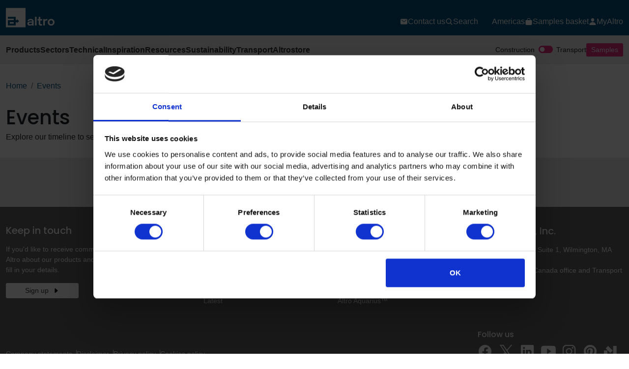

--- FILE ---
content_type: text/html; charset=utf-8
request_url: https://www.altro.com/us/events
body_size: 16324
content:



<!DOCTYPE html>
<html lang="en-us">
<head>

    <meta charset="utf-8">
    <meta name="viewport" content="width=device-width, initial-scale=1">


    <!-- meta data area: START -->

    <link rel="sitemap" type="application/xml" title="Sitemap" href="/us/sitemap">

    <link rel="canonical" href="https://www.altro.com/us/events">
    <!--<link rel="unused_alternate" hreflang="en-us" href="https://www.altro.com/us/events" />-->




    <meta property="og:title" content="<">
    <meta property="og:url" content="https://www.altro.com/us/events">
    <meta name="twitter:site" content="@AltroLtd" />
    <meta name="twitter:creator" content="@AltroLtd" />
    <meta property="og:description">
    <meta property="twitter:description">
    <meta name="twitter:card" content="summary">

    <!-- meta data area: END -->




    <link rel="preconnect" href="https://fonts.gstatic.com">
    <link rel="preconnect" href="https://fonts.googleapis.com">
    <link rel="preconnect" href="https://fonts.gstatic.com" crossorigin>
    <link href="https://fonts.googleapis.com/css2?family=Poppins:wght@300;400;500;600;700;800;900&display=swap" rel="stylesheet">
    <link href="/Content/Styles/bootstrap.min.css" rel="stylesheet" />
    <link href="/Content/Styles/Main.min.css" rel="stylesheet" />
        <link href="/Content/Styles/OldMenu.min.css" rel="stylesheet" />

    <script type="text/javascript" src="/Kentico.Resource/Activities/KenticoActivityLogger/Logger.js" async></script>
    <script type="text/javascript" src="/Kentico.Resource/WebAnalytics/Logger.js?Culture=en-US&amp;HttpStatus=200&amp;Value=0" async></script>

    <script src="/Content/Scripts/ImageAnnotation.js"></script>

    <script>

        window.IsLoggedIn = false;
        window.Site = "us";
        window.SiteURL = "us";
        window.ShowLogin = () => {
        var myModal = new bootstrap.Modal(document.getElementById('loginModal'));
        myModal.show()
        }
    </script>

    <script>
        var token = "CfDJ8Ar9Hq4klAhKqV5J94Ac4yP4L0l803o_wQvjsclzxUsvh_-Sz-Pq_uXA3dai2a2TWRxoQW6oobnjfttqrGlD-gegz_NahznDJG6kc3OSSlqe7-WKPmRbXVpxLurx4sTfIdVVFE2b5er1IGBy2QaEB_k";
        var site = "";
        var GlobalAddToCartUrl = "/us/api/products/AddToCart";
        var imagetooltip = 'Love this look? Click to order free samples';
        var menuUrl = "/us/api/menu";
        var megaUrl = "/us/api/menu/all";
        var latestUrl = "/us/api/menu/latest";
        var productUrl = "/us/api/menu/get";
    </script>


        <!--<script defer id="Cookiebot" src="https://consent.cookiebot.com/uc.js" data-cbid="4638775a-2db6-4f49-b856-328be68dd6e4" data-blockingmode="auto" type="text/javascript"></script>-->
        <script>
            !function (C, oo, k, ie, b, o, t) {
            let a = C.scripts[0], c = "en", d = C.createElement(ie),
            e = [/^\/([a-z]{2})([_-][a-z]{2})?(\/.*)?/g.exec(k), /^([a-z]{2})\./.exec(oo),
            /\.([a-z]{2,})$/.exec(oo)], f = {
            at: "de", au: c, ca: c, cz: "cs", dk: "da", ee: "et", no: "nb", se:
            "sv", fr: "fr", es: "es", uk: c
            }, g = 0; for (g of e) { e = g ? g[1] : t; if (g) break } e = e.length != 2 ? t : e; e = f[e] ? f[e] : e; d.
            id = b; d.src = "https://consent.cookiebot.com/uc.js"; d.dataset.cbid = o; d.dataset.
            culture = e; d.async = !0; a.parentNode.insertBefore(d, a)
            }(document, location.hostname,
            location.pathname, "script", "Cookiebot", "4638775a-2db6-4f49-b856-328be68dd6e4", "en")
        </script>

     
    <link href="/Content/Styles/events.min.css" rel="stylesheet" />

<script>
    function ShowDetail(event, id) {
        var imgUrl = $("#" + id + " img").data("src");
        $("#" + id + " img").attr("src", imgUrl);
        event.preventDefault();
        $(".full-details").show();
        $("#" + id).show();
        $(".timeline-container").hide();
        
    }

    function HideDetails(event) {
        event.preventDefault();
        $(".detail-item").hide();
        $(".timeline-container").show();
        $(".full-details").hide();
    }
</script>

    <script src="/Content/Scripts/frameworks/vue.min.js"></script>
    <!--<script src="https://cdn.jsdelivr.net/npm/vue/dist/vue.js"></script>-->
    <script src="/Content/Scripts/frameworks/bootstrap-vue.js"></script>
    

    <!-- Google Tag Manager -->
    <script>
        (function (w, d, s, l, i) {
            w[l] = w[l] || []; w[l].push({
                'gtm.start':
                    new Date().getTime(), event: 'gtm.js'
            }); var f = d.getElementsByTagName(s)[0],
                j = d.createElement(s), dl = l != 'dataLayer' ? '&l=' + l : ''; j.async = true; j.src =
                    'https://www.googletagmanager.com/gtm.js?id=' + i + dl; f.parentNode.insertBefore(j, f);
        })(window, document, 'script', 'dataLayer', 'GTM-TZNQ3MD');

        // gTag sending function
        window.dataLayer = window.dataLayer || [];
        function gtag() { dataLayer.push(arguments); }
        gtag('js', new Date());
        gtag('config', 'G-44JHVJZXZ8');

    </script>
    <!-- End Google Tag Manager -->
</head>
<body class="">

    <!-- Google Tag Manager (noscript) -->
    <noscript>
        <iframe src="https://www.googletagmanager.com/ns.html?id=GTM-TZNQ3MD"
                height="0" width="0" style="display:none;visibility:hidden"></iframe>
    </noscript>
    <!-- End Google Tag Manager (noscript) -->



    <div class="modal fade" id="transportWarning" tabindex="-1" aria-labelledby="transportWarningLabel" aria-hidden="true">
        <div class="modal-dialog modal-lg">
            <div class="modal-content">
                <div class="modal-body">
                    You are now entering Altro Transport. To return to Altro Construction, please use the toggle switch and not the back button on your browser.
                </div>
                <div class="modal-footer">
                    <a onclick="refreshTransport()" type="button" class="btn btn-secondary" data-bs-dismiss="modal">Click here to continue to Altro Transport</a>
                </div>
            </div>
        </div>
    </div>

    <div class="modal fade" id="constructionWarning" tabindex="-1" aria-labelledby="constructionWarningLabel" aria-hidden="true">
        <div class="modal-dialog modal-lg">
            <div class="modal-content">
                <div class="modal-body">
                    You are now entering Altro Construction. To return to Altro Transport, please use the toggle switch and not the back button on your browser.
                </div>
                <div class="modal-footer">
                    <a onclick="refreshTransport()" type="button" class="btn btn-secondary" data-bs-dismiss="modal">Click here to continue to Altro Construction</a>
                </div>
            </div>
        </div>
    </div>


    <div class="modal fade" id="registrationModal" tabindex="-1" aria-labelledby="registrationModalLabel" aria-hidden="true">
        <div class="modal-dialog modal-lg">
            <div class="modal-content">
                <div class="modal-body">
                    <div id="registration">
                        

<h2>Register</h2>
<div class="description-text pb-3 mt-0 pt-0">
    <p><p>Registering with MyAltro allows you to save all your favorite technical documents, blogs and videos in one place. Get access to exclusive content, additional technical support and more.</p><br/><strong><p>When you set your password, it will need to be at least 8 characters including an upper case letter, a lower case letter, a number and a special character.</p></strong></p>
</div>

<div class="row justify-content-center">
    <div class="col-12">

        

        <form action="/us/api/register" data-ajax="true" data-ajax-method="POST" data-ajax-update="#registration">
            <input name="__RequestVerificationToken" type="hidden" value="CfDJ8Ar9Hq4klAhKqV5J94Ac4yP4L0l803o_wQvjsclzxUsvh_-Sz-Pq_uXA3dai2a2TWRxoQW6oobnjfttqrGlD-gegz_NahznDJG6kc3OSSlqe7-WKPmRbXVpxLurx4sTfIdVVFE2b5er1IGBy2QaEB_k" />
            
<input autocomplete="off" id="RegisterCountry" name="RegisterCountry" style="display: none;" type="search" value="us" />


<div class="row mb-3">
    <div class="col-6">
        <div class="form-group">
            <input class="form-control" placeholder="First name" type="text" data-val="true" data-val-maxlength="The First name cannot be longer than 100 characters." data-val-maxlength-max="100" data-val-required="The First name cannot be empty." id="FirstName" maxlength="100" name="FirstName" value="" />
            <span class="text-danger field-validation-valid" data-valmsg-for="FirstName" data-valmsg-replace="true"></span>
        </div>
    </div>
    <div class="col-6">
        <div class="form-group">
            <input class="form-control" placeholder="Last name" type="text" data-val="true" data-val-maxlength="The Last name cannot be longer than 100 characters." data-val-maxlength-max="100" data-val-required="The Last name cannot be empty." id="LastName" maxlength="100" name="LastName" value="" />
            <span class="text-danger field-validation-valid" data-valmsg-for="LastName" data-valmsg-replace="true"></span>
        </div>
    </div>
</div>

<div class="row mb-3">
    <div class="col-6">
        <div class="form-group">
            <input class="form-control" placeholder="Password" type="password" data-val="true" data-val-maxlength="The Password cannot be longer than 100 characters." data-val-maxlength-max="100" data-val-required="The Password cannot be empty." id="Password" maxlength="100" name="Password" />
            <span class="text-danger field-validation-valid" data-valmsg-for="Password" data-valmsg-replace="true"></span>
        </div>
    </div>
    <div class="col-6">
        <div class="form-group">
            <input class="form-control" placeholder="Confirm password" type="password" data-val="true" data-val-equalto="The entered passwords do not match." data-val-equalto-other="*.Password" data-val-maxlength="The Password cannot be longer than 100 characters." data-val-maxlength-max="100" id="PasswordConfirmation" maxlength="100" name="PasswordConfirmation" />
            <span class="text-danger field-validation-valid" data-valmsg-for="PasswordConfirmation" data-valmsg-replace="true"></span>
        </div>
    </div>
</div>

<hr />

<div class="row mb-3">
    <div class="col-6">
        <div class="form-group">
            <input class="form-control" placeholder="Email" type="email" data-val="true" data-val-email="Invalid email address." data-val-maxlength="The Email address cannot be longer than 254 characters." data-val-maxlength-max="100" data-val-required="The Email address cannot be empty." id="Email" maxlength="100" name="Email" value="" />
            <span class="text-danger field-validation-valid" data-valmsg-for="Email" data-valmsg-replace="true"></span>
        </div>
    </div>
    <div class="col-6">
        <div class="form-group">
            <input class="form-control" placeholder="Job title" type="text" data-val="true" data-val-required="The job title cannot be empty." id="JobTitle" name="JobTitle" value="" />
            <span class="text-danger field-validation-valid" data-valmsg-for="JobTitle" data-valmsg-replace="true"></span>
        </div>
    </div>

</div>

<div class="row mb-3">
    <div class="col-6">
        <div class="form-group">
            <input class="form-control" placeholder="Company name" type="text" data-val="true" data-val-required="" id="CompanyName" name="CompanyName" value="" />
            <span class="text-danger field-validation-valid" data-valmsg-for="CompanyName" data-valmsg-replace="true"></span>
        </div>
    </div>
    <div class="col-6">
        <div class="form-group">
            <input class="form-control" placeholder="Postcode" type="text" data-val="true" data-val-required="" id="CityTownPostCode" name="CityTownPostCode" value="" />
            <span class="text-danger field-validation-valid" data-valmsg-for="CityTownPostCode" data-valmsg-replace="true"></span>
        </div>
    </div>

</div>

<div class="row mb-3">
    <div class="col-12">
        <div class="form-group">
            <select class="form-select" id="Country" name="Country">
                <option value="-1">Select a country</option>
                <option value="Afghanistan">Afghanistan</option>
                <option value="Albania">Albania</option>
                <option value="Algeria">Algeria</option>
                <option value="American Samoa">American Samoa</option>
                <option value="Andorra">Andorra</option>
                <option value="Angola">Angola</option>
                <option value="Anguilla">Anguilla</option>
                <option value="Antarctica">Antarctica</option>
                <option value="Antigua and Barbuda">Antigua and Barbuda</option>
                <option value="Argentina">Argentina</option>
                <option value="Armenia">Armenia</option>
                <option value="Aruba">Aruba</option>
                <option value="Australia">Australia</option>
                <option value="Austria">Austria</option>
                <option value="Azerbaijan">Azerbaijan</option>
                <option value="Bahamas">Bahamas</option>
                <option value="Bahrain">Bahrain</option>
                <option value="Bangladesh">Bangladesh</option>
                <option value="Barbados">Barbados</option>
                <option value="Belarus">Belarus</option>
                <option value="Belgium">Belgium</option>
                <option value="Belize">Belize</option>
                <option value="Benin">Benin</option>
                <option value="Bermuda">Bermuda</option>
                <option value="Bhutan">Bhutan</option>
                <option value="Bolivia">Bolivia</option>
                <option value="Bonaire, Sint Eustatius and Saba">Bonaire, Sint Eustatius and Saba</option>
                <option value="Bosnia-Herzegovina">Bosnia-Herzegovina</option>
                <option value="Botswana">Botswana</option>
                <option value="Bouvet Island">Bouvet Island</option>
                <option value="Brazil">Brazil</option>
                <option value="British Indian Ocean Territory">British Indian Ocean Territory</option>
                <option value="Brunei Darussalam">Brunei Darussalam</option>
                <option value="Bulgaria">Bulgaria</option>
                <option value="Burkina Faso">Burkina Faso</option>
                <option value="Burundi">Burundi</option>
                <option value="Cambodia">Cambodia</option>
                <option value="Cameroon">Cameroon</option>
                <option value="Canada">Canada</option>
                <option value="Cape Verde">Cape Verde</option>
                <option value="Cayman Islands">Cayman Islands</option>
                <option value="Central African Republic">Central African Republic</option>
                <option value="Chad">Chad</option>
                <option value="Chile">Chile</option>
                <option value="China">China</option>
                <option value="Christmas Island">Christmas Island</option>
                <option value="Cocos (Keeling) Islands">Cocos (Keeling) Islands</option>
                <option value="Colombia">Colombia</option>
                <option value="Comoros">Comoros</option>
                <option value="Congo">Congo</option>
                <option value="Congo (Dem. Republic)">Congo (Dem. Republic)</option>
                <option value="Cook Islands">Cook Islands</option>
                <option value="Costa Rica">Costa Rica</option>
                <option value="Croatia">Croatia</option>
                <option value="Cuba">Cuba</option>
                <option value="Curacao">Curacao</option>
                <option value="Cyprus">Cyprus</option>
                <option value="Czech Republic">Czech Republic</option>
                <option value="Denmark">Denmark</option>
                <option value="Djibouti">Djibouti</option>
                <option value="Dominica">Dominica</option>
                <option value="Dominican Republic">Dominican Republic</option>
                <option value="East Timor">East Timor</option>
                <option value="Ecuador">Ecuador</option>
                <option value="Egypt">Egypt</option>
                <option value="El Salvador">El Salvador</option>
                <option value="Equatorial Guinea">Equatorial Guinea</option>
                <option value="Eritrea">Eritrea</option>
                <option value="Estonia">Estonia</option>
                <option value="Ethiopia">Ethiopia</option>
                <option value="Falkland Islands (Malvinas)">Falkland Islands (Malvinas)</option>
                <option value="Faroe Islands">Faroe Islands</option>
                <option value="Fiji">Fiji</option>
                <option value="Finland">Finland</option>
                <option value="France">France</option>
                <option value="French Guiana">French Guiana</option>
                <option value="French Polynesia">French Polynesia</option>
                <option value="French Southern Territories">French Southern Territories</option>
                <option value="Gabon">Gabon</option>
                <option value="Gambia">Gambia</option>
                <option value="Georgia">Georgia</option>
                <option value="Germany">Germany</option>
                <option value="Ghana">Ghana</option>
                <option value="Gibraltar">Gibraltar</option>
                <option value="Greece">Greece</option>
                <option value="Greenland">Greenland</option>
                <option value="Grenada">Grenada</option>
                <option value="Guadeloupe">Guadeloupe</option>
                <option value="Guam">Guam</option>
                <option value="Guatemala">Guatemala</option>
                <option value="Guernsey">Guernsey</option>
                <option value="Guinea">Guinea</option>
                <option value="Guinea-Bissau">Guinea-Bissau</option>
                <option value="Guyana">Guyana</option>
                <option value="Haiti">Haiti</option>
                <option value="Heard and McDonald Islands">Heard and McDonald Islands</option>
                <option value="Honduras">Honduras</option>
                <option value="Hong Kong">Hong Kong</option>
                <option value="Hungary">Hungary</option>
                <option value="Iceland">Iceland</option>
                <option value="India">India</option>
                <option value="Indonesia">Indonesia</option>
                <option value="Iran">Iran</option>
                <option value="Iraq">Iraq</option>
                <option value="Ireland">Ireland</option>
                <option value="Island of Man">Island of Man</option>
                <option value="Israel">Israel</option>
                <option value="Italy">Italy</option>
                <option value="Ivory Coast">Ivory Coast</option>
                <option value="Jamaica">Jamaica</option>
                <option value="Japan">Japan</option>
                <option value="Jersey">Jersey</option>
                <option value="Jordan">Jordan</option>
                <option value="Kazakhstan">Kazakhstan</option>
                <option value="Kenya">Kenya</option>
                <option value="Kiribati">Kiribati</option>
                <option value="Korea (Democratic Republic of)">Korea (Democratic Republic of)</option>
                <option value="Korea (Republic of)">Korea (Republic of)</option>
                <option value="Kosovo">Kosovo</option>
                <option value="Kuwait">Kuwait</option>
                <option value="Kyrgyz Republic">Kyrgyz Republic</option>
                <option value="Laos">Laos</option>
                <option value="Latvia">Latvia</option>
                <option value="Lebanon">Lebanon</option>
                <option value="Lesotho">Lesotho</option>
                <option value="Liberia">Liberia</option>
                <option value="Libya">Libya</option>
                <option value="Liechtenstein">Liechtenstein</option>
                <option value="Lithuania">Lithuania</option>
                <option value="Luxembourg">Luxembourg</option>
                <option value="Macau">Macau</option>
                <option value="Madagascar">Madagascar</option>
                <option value="Malawi">Malawi</option>
                <option value="Malaysia">Malaysia</option>
                <option value="Maldives">Maldives</option>
                <option value="Mali">Mali</option>
                <option value="Malta">Malta</option>
                <option value="Marshall Islands">Marshall Islands</option>
                <option value="Martinique">Martinique</option>
                <option value="Mauritania">Mauritania</option>
                <option value="Mauritius">Mauritius</option>
                <option value="Mayotte">Mayotte</option>
                <option value="Mexico">Mexico</option>
                <option value="Micronesia">Micronesia</option>
                <option value="Moldavia">Moldavia</option>
                <option value="Monaco">Monaco</option>
                <option value="Mongolia">Mongolia</option>
                <option value="Montenegro">Montenegro</option>
                <option value="Montserrat">Montserrat</option>
                <option value="Morocco">Morocco</option>
                <option value="Mozambique">Mozambique</option>
                <option value="Myanmar">Myanmar</option>
                <option value="Namibia">Namibia</option>
                <option value="Nauru">Nauru</option>
                <option value="Nepal">Nepal</option>
                <option value="Netherlands">Netherlands</option>
                <option value="Netherlands Antilles">Netherlands Antilles</option>
                <option value="New Caledonia">New Caledonia</option>
                <option value="New Zealand">New Zealand</option>
                <option value="Nicaragua">Nicaragua</option>
                <option value="Niger">Niger</option>
                <option value="Nigeria">Nigeria</option>
                <option value="Niue">Niue</option>
                <option value="Norfolk Island">Norfolk Island</option>
                <option value="North Macedonia">North Macedonia</option>
                <option value="Northern Mariana Islands">Northern Mariana Islands</option>
                <option value="Norway">Norway</option>
                <option value="Oman">Oman</option>
                <option value="Pakistan">Pakistan</option>
                <option value="Palau">Palau</option>
                <option value="Palestinian Territory">Palestinian Territory</option>
                <option value="Panama">Panama</option>
                <option value="Papua-New Guinea">Papua-New Guinea</option>
                <option value="Paraguay">Paraguay</option>
                <option value="Peru">Peru</option>
                <option value="Philippines">Philippines</option>
                <option value="Pitcairn">Pitcairn</option>
                <option value="Poland">Poland</option>
                <option value="Portugal">Portugal</option>
                <option value="Puerto Rico">Puerto Rico</option>
                <option value="Qatar">Qatar</option>
                <option value="Re union">Re union</option>
                <option value="Romania">Romania</option>
                <option value="Russian Federation">Russian Federation</option>
                <option value="Rwanda">Rwanda</option>
                <option value="Saint Barthelemy">Saint Barthelemy</option>
                <option value="Saint Helena">Saint Helena</option>
                <option value="Saint Kitts and Nevis">Saint Kitts and Nevis</option>
                <option value="Saint Lucia">Saint Lucia</option>
                <option value="Saint Martin (French part)">Saint Martin (French part)</option>
                <option value="Saint Pierre and Miquelon">Saint Pierre and Miquelon</option>
                <option value="Saint Vincent and the Grenadines">Saint Vincent and the Grenadines</option>
                <option value="Samoa">Samoa</option>
                <option value="San Marino">San Marino</option>
                <option value="Sao Tome and Principe">Sao Tome and Principe</option>
                <option value="Saudi Arabia">Saudi Arabia</option>
                <option value="Senegal">Senegal</option>
                <option value="Serbia">Serbia</option>
                <option value="Seychelles">Seychelles</option>
                <option value="Sierra Leone">Sierra Leone</option>
                <option value="Singapore">Singapore</option>
                <option value="Sint Maarten (Dutch part)">Sint Maarten (Dutch part)</option>
                <option value="Slovakia">Slovakia</option>
                <option value="Slovenia">Slovenia</option>
                <option value="Solomon Islands">Solomon Islands</option>
                <option value="Somalia">Somalia</option>
                <option value="South Africa">South Africa</option>
                <option value="South Georgia and South Sandwich Islands">South Georgia and South Sandwich Islands</option>
                <option value="South Sudan">South Sudan</option>
                <option value="Spain">Spain</option>
                <option value="Sri Lanka">Sri Lanka</option>
                <option value="Sudan">Sudan</option>
                <option value="Suriname">Suriname</option>
                <option value="Svalbard and Jan Mayen Islands">Svalbard and Jan Mayen Islands</option>
                <option value="Swaziland">Swaziland</option>
                <option value="Sweden">Sweden</option>
                <option value="Switzerland">Switzerland</option>
                <option value="Syrian Arab Republic">Syrian Arab Republic</option>
                <option value="Taiwan">Taiwan</option>
                <option value="Tajikistan">Tajikistan</option>
                <option value="Tanzania">Tanzania</option>
                <option value="Thailand">Thailand</option>
                <option value="Togo">Togo</option>
                <option value="Tokelau">Tokelau</option>
                <option value="Tonga">Tonga</option>
                <option value="Trinidad and Tobago">Trinidad and Tobago</option>
                <option value="Tunisia">Tunisia</option>
                <option value="Turkey">Turkey</option>
                <option value="Turkmenistan">Turkmenistan</option>
                <option value="Turks and Caicos Islands">Turks and Caicos Islands</option>
                <option value="Tuvalu">Tuvalu</option>
                <option value="Uganda">Uganda</option>
                <option value="Ukraine">Ukraine</option>
                <option value="United Arab Emirates">United Arab Emirates</option>
                <option value="United Kingdom">United Kingdom</option>
                <option value="United States Minor Outlying Islands">United States Minor Outlying Islands</option>
                <option value="Uruguay">Uruguay</option>
                <option value="USA">USA</option>
                <option value="Uzbekistan">Uzbekistan</option>
                <option value="Vanuatu">Vanuatu</option>
                <option value="Vatican (Holy See)">Vatican (Holy See)</option>
                <option value="Venezuela">Venezuela</option>
                <option value="Vietnam">Vietnam</option>
                <option value="Virgin Islands (British)">Virgin Islands (British)</option>
                <option value="Virgin Islands (U.S.)">Virgin Islands (U.S.)</option>
                <option value="Wallis and Futuna Islands">Wallis and Futuna Islands</option>
                <option value="Western Sahara">Western Sahara</option>
                <option value="Yemen">Yemen</option>
                <option value="Zambia">Zambia</option>
                <option value="Zimbabwe">Zimbabwe</option>
            </select>
            <span class="text-danger field-validation-valid" data-valmsg-for="Country" data-valmsg-replace="true"></span>
        </div>
    </div>
</div>

<div class="row mb-3">
    <div class="col-12">
        <p class="mb-3">Are you:</p>
        <div class="form-check">
            <input class="form-check-input" checked type="radio" value="A specifier" id="CompanyType" name="CompanyType">
            <label class="form-check-label">A specifier (architect, designer)</label>
        </div>
        <div class="form-check">
            <input class="form-check-input" type="radio" value="A contractor" id="CompanyType" name="CompanyType">
            <label class="form-check-label">A contractor (installer, general contractor)</label>
        </div>
        <div class="form-check">
            <input class="form-check-input" type="radio" value="An end user" id="CompanyType" name="CompanyType">
            <label class="form-check-label">An end user (Hospital, School, etc)</label>
        </div>
        <div class="form-check">
            <input class="form-check-input" type="radio" value="Transport" id="CompanyType" name="CompanyType">
            <label class="form-check-label">Transport (OEM, Operator, etc)</label>
        </div>
        <div class="form-check">
            <input class="form-check-input" type="radio" value="A consumer" id="CompanyType" name="CompanyType">
            <label class="form-check-label">Residential customer</label>
        </div>
        <div class="form-check">
            <input class="form-check-input" type="radio" value="A distributor" id="CompanyType" name="CompanyType">
            <label class="form-check-label">A distributor (dealer)</label>
        </div>
        
    </div>
</div>

<hr />
<h3>Optional</h3>
<div class="row mb-3">
    <div class="col-12">
        <div class="form-group">
            <input class="form-control" placeholder="What&#x27;s the main purpose of your business?" type="text" id="BusinessPurpose" name="BusinessPurpose" value="" />
            <span class="text-danger field-validation-valid" data-valmsg-for="BusinessPurpose" data-valmsg-replace="true"></span>
        </div>
    </div>
</div>


<div class="description-text">
    By completing this form you agree to the terms laid out in our privacy policy
</div>

<div class="actions">
    <div class="row">

        <div class="col-6 offset-6">
            <button type="submit" name="plus" value="" class="btn btn-primary d-flex align-items-center">
                <div class="me-auto">Register</div>
                <ion-icon name="caret-forward"></ion-icon>
            </button>
        </div>
    </div>
</div>
        </form>
    </div>
</div>
                    </div>
                </div>
            </div>
        </div>

    </div>

        <div class="modal fade" id="loginModal" tabindex="-1" aria-labelledby="registrationModalLabel" aria-hidden="true">
            <div class="modal-dialog">
                <div class="modal-content">
                    <div class="modal-body">
                        <div id="login">
                            

<div class="row justify-content-center">
    <div class="col-12">

        <h2>Login</h2>
        <div class="description-text pb-3 mt-0 pt-0">
            <p>Enter your details below to login</p>
        </div>
        

        <form data-ajax="true" data-ajax-method="POST" data-ajax-update="#login" action="/us/api/login">
            <input name="__RequestVerificationToken" type="hidden" value="CfDJ8Ar9Hq4klAhKqV5J94Ac4yP4L0l803o_wQvjsclzxUsvh_-Sz-Pq_uXA3dai2a2TWRxoQW6oobnjfttqrGlD-gegz_NahznDJG6kc3OSSlqe7-WKPmRbXVpxLurx4sTfIdVVFE2b5er1IGBy2QaEB_k" />
            <input id="Site" name="Site" type="hidden" value="us" />
            <div class="row">
                <div class="col-6">
                    <div class="form-group">
                        <input class="form-control" placeholder="Email" type="text" data-val="true" data-val-maxlength="The User name cannot be longer than 100 characters." data-val-maxlength-max="100" data-val-required="Please enter a user name" id="UserName" maxlength="100" name="UserName" value="" />
                        <span class="text-danger field-validation-valid" data-valmsg-for="UserName" data-valmsg-replace="true"></span>
                    </div>
                </div>
                <div class="col-6">
                    <div class="form-group">
                        <input class="form-control" placeholder="Password" type="password" data-val="true" data-val-maxlength="The password cannot be longer than 100 characters." data-val-maxlength-max="100" data-val-required="Please enter a password" id="Password" maxlength="100" name="Password" />
                        <span class="text-danger field-validation-valid" data-valmsg-for="Password" data-valmsg-replace="true"></span>
                    </div>
                </div>
            </div>

            <div class="row mt-3 additional-options">
                <div class="col-6">
                    <div class="form-check form-switch">
                        <span class="text-dark"><label>Remember me?</label></span>
                        <input class="form-check-input" type="checkbox" data-val="true" data-val-required="The Stay signed in field is required." id="RememberMe" name="RememberMe" value="true" />
                        <span class="text-danger field-validation-valid" data-valmsg-for="RememberMe" data-valmsg-replace="true"></span>
                    </div>
                </div>
                <div class="col-6">
                    <a href="/us/passwordreset">Forgotten your password?</a>
                </div>
            </div>
            <div class="actions">
                <div class="row">
                    <div class="col-6">
                        <a data-bs-toggle="modal" data-bs-target="#registrationModal" class="btn btn-secondary d-flex align-items-center">
                            <div class="me-auto">Register</div>
                            <ion-icon name="caret-forward"></ion-icon>
                        </a>
                    </div>
                    <div class="col-6">
                        <button type="submit" name="plus" value="" class="btn btn-primary d-flex align-items-center">
                            <div class="me-auto">Login</div>
                            <ion-icon name="caret-forward"></ion-icon>
                        </button>
                    </div>
                </div>
            </div>

        <input name="RememberMe" type="hidden" value="false" /></form>


    </div>
</div>
                        </div>
                    </div>
                </div>
            </div>
        </div>

    <div class="popover-content" style="display:none;">
        <div class="arrow d-flex justify-content-center">
            <img src="/Content/Images/arrow.png" width="20px" height="10px" />
        </div>
        <ul class="list-group">
        <li class="list-group-item"><a href="#" data-bs-toggle="modal" data-bs-target="#loginModal">Login</a></li>
        <li class="list-group-item"><a href="#" data-bs-toggle="modal" data-bs-target="#registrationModal">Register</a></li>
</ul>

    </div>

    <div id="imageannotation">
    </div>

    <header>
        <div class="top-header">
            <div class="container">
                <div class="row">
                    <div class="col-lg-12 col-12 d-flex justify-content-between align-items-end">
                        <a href="/us"><img src="/Content/Images/logo.svg" alt="logo" width='100px' /></a>
                        <div class="right">
                            <div>
                                <a href="/us/contact-us">
                                    <ion-icon name="mail" alt="Contact us"></ion-icon>
                                    <p class="mobile-hide">Contact us</p>
                                </a>
                            </div>
                            <div>
                                <a href="/us/search">
                                    <ion-icon name="search" alt="Search"></ion-icon>
                                    <p class="mobile-hide">Search</p>
                                </a>
                            </div>
                            <div data-bs-toggle="tooltip" data-bs-placement="bottom" title="Change country" class='d-flex country-flag-container align-items-center' style="cursor:pointer;" onclick="showCountryMenu()" )>
                                <img src="/Content/Images/us.svg" alt="USA" height="20" width="20" class="me-2 mobile-images" />

                                <p class='mobile-hide'>Americas</p>
                            </div>
                                <div data-bs-toggle="tooltip" data-bs-placement="bottom">
                                    <a class="basket-icon">
                                        <ion-icon name="bag" alt="Samples basket"></ion-icon>
                                        <span style="display:none;" class="cart-badge badge bg-secondary">0</span>
                                        <p class="mobile-hide">Samples basket</p>
                                    </a>
                                </div>
                                <div>

                                    <a href="#" class="account-popover">
                                        <ion-icon name="person" alt="General.AccountOptions"></ion-icon>
                                        <p class="mobile-hide">MyAltro</p>
                                    </a>

                                </div>
                                <div class="d-block d-sm-block d-md-none d-lg-none">
                                    <button class="mobile-button"><ion-icon name="menu"></ion-icon></button>
                                </div>
                            </div>
                        </div>
                    </div>
                </div>
            </div>
            <div class="bot-header">
                <div class="container">

<div id='info'></div>

<div id="menu-app">
    <div class="justify-content-between align-items-center desktop-menu">
        <ul :class="{'active' : !isLoading}" class="main">
            <li v-for="item in menu" :key="item.panelCollapseID" @mouseenter="showMenu(item.panelCollapseID)" @mouseleave="hideMenuWithDelay">
                <a :onclick="item.className === 'Altro.Transport' ? 'SetTransportLink(event)' : null" :href="item.url" class="menu-item" v-cloak>{{ item.title }}</a>
                <template v-if="item.className === 'Altro.Products'">
                    <div class="product-menu" v-if="activeMenuId === item.panelCollapseID">
                        <div class="menu-inner">
                            <div class="left">
                                <ul>
                                    <li id="latestmenuitem" @mouseenter="ShowLatestLink($event)"><a>Featured products</a></li>
                                    <li :id="'menuitem' + index" class="first-level" v-for="(section, index) in mega" @mouseenter="handleMouseEnter($event,section, index)">
                                        <a v-if="section.tabs && section.tabs.length" v-html="section.title"></a>
                                        <a :href="section.url" v-html="section.title" v-else></a>
                                    </li>
                                </ul>
                            </div>
                            <div class="second" v-show="activeSubMenu !== null">
                                <ul v-if="mega[activeSubMenu] && mega[activeSubMenu].tabs && mega[activeSubMenu].tabs.length">
                                    <li v-for="(tab, index) in mega[activeSubMenu].tabs" :key="tab.title">
                                        <a :id="'secondmenuitem' + index" :href="tab.tabLink" v-if="tab.links && tab.links.length" @mouseenter="showThirdList($event, index)"><span v-html="tab.title"></span><ion-icon name="caret-forward-outline"></ion-icon></a>
                                        <a :id="'secondmenuitem' + index" :href="tab.tabLink" v-else @mouseenter="GetList($event, tab.alias), ShowProduct($event, index)"><span v-html="tab.title"></span><ion-icon v-if="!containsSubstring(tab.alias, 'a-z')" name="caret-forward-outline"></ion-icon><ion-icon v-else name="eye-outline"></ion-icon></a>
                                    </li>
                                </ul>
                            </div>
                            <div v-show="activeSubMenu == null" class="latest-wrapper">
                                <h2>Featured products</h2>
                                <div class="latest">
                                    <div class="latest-item" v-for="(item, index) in latest">
                                        <img :src="item.image" alt="Latest product image" />
                                        <h3 v-html="item.title"></h3>
                                        <p v-html="item.description"></p>
                                        <a :href="item.link" class="link">View <ion-icon name="caret-forward-outline"></ion-icon></a>
                                    </div>
                                </div>
                            </div>
                            <div class="third" v-if="activeTab !== null && mega[activeSubMenu].tabs[activeTab].links && mega[activeSubMenu].tabs[activeTab].links.length">
                                <ul>
                                    <li :id="'thirdmenuitem' + index" v-for="(link, index) in mega[activeSubMenu].tabs[activeTab].links" :key="link.title" @mouseenter="GetList($event, link.alias)">
                                        <a :href="link.link"><div v-if="link.hexColour" class="square" :style="{ backgroundColor: link.hexColour }"></div><span v-html="link.title"></span><ion-icon v-if="containsSubstring(link.alias, 'a-z')" name="eye-outline"></ion-icon><ion-icon v-else name="caret-forward-outline"></ion-icon></a>
                                    </li>
                                </ul>
                            </div>
                            <div class="fourth" v-if="products && products.length && activeProductMenu !== null">
                                <ul>
                                    <li v-for="(product, index) in products">
                                        <a :href="product.link" v-html="product.title"></a>
                                    </li>
                                </ul>
                            </div>
                            <div class="latest-single" v-if="showLatestColumn">
                                <div class="latest-item">
                                    <img :src="latest[0].image" alt="Latest product image" />
                                    <h3 v-html="latest[0].title"></h3>
                                    <p>{{ latest[0].description }}</p>
                                    <a :href="latest[0].link" class="link">View <ion-icon name="caret-forward-outline"></ion-icon></a>
                                </div>
                            </div>
                        </div>
                    </div>
                </template>
                <template v-else-if="item.className === 'Altro.Store' || item.className === 'Altro.Transport' || item.className === 'Altro.Sustainability'">
                    <div class="d-none"></div>
                </template>
    <template v-else>
        <div class="mini-menu" v-if="activeMenuId === item.panelCollapseID">
            <div class="menu-inner">
                <div v-for="tab in item.tabs" :key="tab.title" class="mini-menu-item">
                    <div v-if="tab.links && tab.links.length > 0">
                                    <div class="head" :class="{'transport': tab.alias === 'Transport'}"><a class="head single-link" :href="tab.tabLink" v-html="tab.title"></a></div>
                        <ul>
                            <li v-for="link in tab.links">
                                <a :href="link.link" v-html="link.title"></a>
                            </li>
                        </ul>
                    </div>
                    <div v-else>
                        <a class="head single-link" :href="tab.tabLink"><span v-html="tab.title"></span> <ion-icon name="caret-forward-outline"></ion-icon></a>
                    </div>
                </div>
            </div>
        </div>
    </template>
    </li>
    </ul>

    <div class="right">
            <form>
                <!--Persona Box Desktop-->
                <div class="transport-switch d-flex justify-content-around align-items-center">
                    <div style="cursor:pointer;" onclick="RemoveTransportLink(event)">
                        Construction
                    </div>
                    <div id="transportswitcher" class="form-check form-switch slide-click" data-bs-toggle="tooltip" data-bs-html="true" data-bs-placement="bottom" title="Choose between transport &lt;br/&gt;and construction view">
                        <input class="form-check-input" type="checkbox" id="flexSwitchCheckChecked" >

                    </div>
                    <div style="cursor:pointer;" onclick="SetTransportLink(event)">
                        Transport
                    </div>
                </div>
            </form>
                <a class="samples" href="/us/samples">Samples</a>
    </div>
</div>




<div class="switcher pt-2 pb-2 d-block d-md-none">
        <form>
            <div class="transport-switch d-flex justify-content-around align-items-center">
                <div style="cursor:pointer;" onclick="RemoveTransportLink(event)">
                    Construction
                </div>
                <div id="transportswitcher" class="form-check form-switch slide-click" data-bs-toggle="tooltip" data-bs-html="true" data-bs-placement="bottom" title="Choose between transport &lt;br/&gt;and construction view">
                    <input class="form-check-input" type="checkbox" id="flexSwitchCheckChecked" >

                </div>
                <div style="cursor:pointer;" onclick="SetTransportLink(event)">
                    Transport
                </div>
            </div>
        </form>
</div>


<div class="mobile-menu" id="openmobile">
    <ul class="mobile-main">
        <li v-for="(item, index) in menu" :key="index">
            <div v-if="item.className === 'Altro.Transport'">
                <a class="menu-item" href="#" v-on:click="SetTransportLink(event)">{{ item.title }}</a>
            </div>
            <div v-else-if="item.className === 'Altro.Store'">
                <a class="menu-item" :href="item.url">{{ item.title }}</a>
            </div>
            <div v-else>
                <a class="menu-item" v-on:click="toggleSubMenu(index)">
                    {{ item.title }}
                    <ion-icon v-if="index != openMenuIndex" name="add"></ion-icon>
                    <ion-icon v-else name="remove"></ion-icon>
                </a>
                <div v-if="item.className === 'Altro.Products'" class="sub-menu" v-show="openMenuIndex === index">
                    <ul class="sub-list">
                        <li v-for="(product, index) in mega">
                            <a class="sub-menu-item" :href="product.url">{{ product.title }}</a>
                        </li>
                    </ul>
                </div>
                <div v-else>
                    <ul v-if="item.tabs" class="sub-list" v-show="openMenuIndex === index">
                        <li v-for="(child, index) in item.tabs">
                            <a class="sub-menu-item" :href="child.tabLink">{{ child.title }}</a>
                        </li>
                    </ul>
                </div>
            </div>
        </li>
    </ul>

    <div class="mobile-footer">
        <div class="socials">
<div class="title" style='border-color: #fff;'>
                        <h2 style="color: #fff">Follow us</h2>
                    </div>
                    <div class="social-icons">

                        <div class='d-flex justify-content-between align-items-center w-100 first-set-social-icons'>
                            <a href="https://www.facebook.com/Altro.Americas"><img src="/Content/Images/logo-facebook.svg"
                                 alt="facebook"
                                 class="social-icon" /></a>
                            <a href="https://twitter.com/AltroAmericas"><img src="/Content/Images/logo-twitter_x.svg"
                                 alt="twitter"
                                 class="social-icon" /></a>
                            <a href="https://www.linkedin.com/company/altro-americas/"><img src="/Content/Images/logo-linkedin.svg"
                                 alt="linkedin"
                                 class="social-icon" /></a>
                        
                            <a href="https://www.youtube.com/c/Altroamericas"><img src="/Content/Images/logo-youtube.svg"
                                 alt="youtube"
                                 class="social-icon" /></a>
                            <a href="https://www.instagram.com/altroamericas/"><img src="/Content/Images/logo-instagram.svg"
                                 alt="instagram"
                                 class="social-icon" /></a>
                            <a href="https://www.pinterest.com/altrousa"><img src="/Content/Images/logo-pinterest.svg"
                                 alt="pintrest"
                                 class="social-icon" /></a>
                            <a href="https://www.materialbank.com/brand/altro"><img src="/getmedia/0b63fb00-70f0-4fe3-a435-ca77d9cc002b/Material-Bank-WHITE_M-LOGO.svg"
                                 alt="Material Bank"
                                 class="social-icon" /></a>
                        </div>

                    </div>        </div>
        
    </div>
</div>
</div>                </div>
            </div>

        


<div class="basket-dropdown">
    <div class="position-relative">
            <div class="basket-accent">
        <svg xmlns="http://www.w3.org/2000/svg" width="38" height="17" viewBox="0 0 38 17" fill="none">
            <path d="M19 0L37.1865 16.5H0.813467L19 0Z" fill="#E4E4E4" />
        </svg>
    </div>
    <div class="basket-title">
        <h2>Samples basket</h2>
        <ion-icon name="bag" alt="Samples basket"></ion-icon>
    </div>
    <div class="basket-body">
        <div class="basket-area">

        </div>
    </div>
    <div class="basket-buttons">
            <a class="clear" onclick="guestapp.ClearSamples(), guestapp.GetCartView()">Clear samples</a>
        <a href="/us/basket" class="checkout-button" onclick="guestapp.SaveCart()">Checkout</a>
    </div>
    </div>
</div>
        
        <div class="container country-selector">
    <div class="country-selector-inner">
        <div class="row">
            <div class="col-6 col-md-2">
                <h2>Asia Pacific</h2>
                <ul>
                    <li><a href="/au">Australia</a></li>
                    <li><a href="/cn">China</a></li>
                    <li><a href="/jp">Japan</a></li>
                    <li><a href="/nz">New Zealand</a></li>
                    <li><a href="/lk">Sri Lanka</a></li>
                </ul>

                <h2 class="pt-3">North America</h2>
                <ul>
                    <li><a href="/us">US</a></li>
                    <li><a href="/us">Canada</a></li>
                </ul>
            </div>
            <div class="col-6 col-md-5">
                <h2>Europe</h2>
                <div class="row">
                    <div class="col-12 col-md-6">
                        <ul>
                            <li><a href="/cz">Czech Republic</a></li>
                            <li><a href="/dk">Denmark</a></li>
                            <li><a href="/fr">France</a></li>
                            <li><a href="/de">Germany</a></li>
                            <!--<li><a href="/gr">Greece</a></li>-->
                            <li><a href="/hu">Hungary</a></li>
                            <li><a href="/ie">Ireland</a></li>
                        </ul>
                    </div>
                    <div class="col-12 col-md-6">
                        <ul>
                            <li><a href="/pl">Poland</a></li>
                            <li><a href="/ro">Romania</a></li>
                            <li><a href="/es">Spain</a></li>
                            <li><a href="/se">Sweden</a></li>
                            <li><a href="/tr">Turkey </a></li>
                            <li><a href="/uk">United Kingdom</a></li>
                        </ul>
                    </div>
                </div>
            </div>

            <div class="col-6 col-md-5">
                <h2>Middle East, North Africa and India</h2>
                <div class="row">
                    <div class="col-12 col-md-12">
                        <ul>
                            <li><a href="/bh">Bahrain</a></li>
                            <li><a href="/eg">Egypt</a></li>
                            <li><a href="/in">India</a></li>
                            <li><a href="/kw">Kuwait</a></li>
                            <li><a href="/qa">Qatar</a></li>
                            <li><a href="/sa">Saudi Arabia</a></li>
                            <li><a href="/ae">United Arab Emirates</a></li>
                        </ul>
                    </div>
                </div>
            </div>
            <div class="col-12 mt-2 pt-2 global-link">
                <p>Can't see the region you're looking for? You can find a list of our global locations <a href="/us/global-offices">here</a></p>
            </div>
        </div>
    </div>
</div>
    </header>
    <div class="container breadcrumb-area">
        <div class="row">
            <div class="col-12">
                    <nav aria-label="breadcrumb">
        <ol class="breadcrumb">
                <li class="breadcrumb-item"><a href="/us">Home</a></li>
                <li class="breadcrumb-item"><a href="/us/events">Events</a></li>
        </ol>
    </nav>


            </div>
        </div>
    </div>
<form action="/us/events" id="__AjaxAntiForgeryForm" method="post"><input name="__RequestVerificationToken" type="hidden" value="CfDJ8Ar9Hq4klAhKqV5J94Ac4yP4L0l803o_wQvjsclzxUsvh_-Sz-Pq_uXA3dai2a2TWRxoQW6oobnjfttqrGlD-gegz_NahznDJG6kc3OSSlqe7-WKPmRbXVpxLurx4sTfIdVVFE2b5er1IGBy2QaEB_k" /></form>    <div class="altro-page-body" id="page_content">

        
<!-- Viewing Country:  - Suggested country:  -->




        


<div>
    <div class="container">
        <h1>Events</h1>
        <p>
            Explore our timeline to see where you can meet us in the US.
        </p>
    </div>

    
    <div class="full-details">
        <div class="container">
        </div>
    </div>
    <div class="d-none d-md-block">

        <div class="timeline-container">
            <div class="container">



            </div>
        </div>
    </div>
    <div class="d-block d-md-none">

        <div class=" mt-3">
        </div>
    </div>
</div>




        <div class="position-fixed bottom-0 end-0 p-3 d-flex justify-content-center" style="z-index: 11">
            <div id="AddedToBasketToast" class="basket-toast toast hide text-white bg-primary border-0" role="alert" aria-live="assertive" aria-atomic="true">
                <div class="toast-body">
                    Added to cart
                </div>
            </div>
        </div>

    </div>

    <footer class="text-white">
        


<div class="container">
    <div class="row">
        <div class="col-lg-3 col-12 item">
            <div class="sign-up-container ">
                        <h5>Keep in touch</h5>
                        <p class="mt-1">
                            If you'd like to receive communications from Altro about our
                            products and services please fill in your details.
                        </p>
                        <a href="/us/about-us/sign-up" class="mt-3 in-touch-btn d-flex justify-content-center align-items-center"><p class='d-flex justify-content-center align-items-center'>Sign up  <img src="/Content/Images/right-arrow-black.svg" alt="arrow" class='small-arrow ps-2' /></p></a>
                    </div>
        </div>
        <div class="col-lg-3 col-6 item">
            <div>
                <h5>Sitemap</h5>
<div class="support-links">
<div class="row mt-2 support-mobile-bottom">
                                <div class="col">

                                    <p><a style="color:#FFF" href="/us/about-us/contact-us">Contact us</a></p>
                                    <p> <a style="color:#FFF" href="/us/about-us">About us</a></p>
                                    <p><a style="color:#FFF" href="/us/samples">Samples</a></p>
                                   <p><a style="color:#FFF" href="/us/about-us/register">Register</a></p>
                                   <p><a style="color:#FFF" href="/us/technical-documents">Technical documents</a></p>
                                    <p><a style="color:#FFF" href="/us/latest">Latest</a></p>
                                </div>
                            </div>
</div>
            </div>
        </div>
        <div class="col-lg-3 col-6 item">
            <div>
                <h5>Latest</h5>


                <ul>
                        <li><a href="/us/products/altro-stronghold-30-adhesive-free">Altro Stronghold™ 30 adhesive-free</a></li>
                        <li><a href="/us/products/altro-whiterock">Altro Whiterock™</a></li>
                        <li><a href="/us/products/altro-stronghold-30">Altro Stronghold™ 30</a></li>
                        <li><a href="/us/products/altro-orchestra">Altro Orchestra&trade;</a></li>
                        <li><a href="/us/products/altro-illustra">Altro Illustra&trade;</a></li>
                        <li><a href="/us/products/altro-aquarius">Altro Aquarius™</a></li>
                </ul>

            </div>
        </div>
        <div class="col-lg-3 col-12 item">
<div class="d-flex flex-column location-container">
                        <div>
                            <h5> <img src="/Content/Images/location.svg"
                             alt="location"
                             class="location-image" />Altro USA, Inc.</h5>

                    
                            <p>
                                80 Industrial Way - Suite 1, Wilmington, MA 01887 <br>
                                <a style="color:#FFF" href="/us/about-us/contact-us">Click here for our Canada office and Transport division addresses</a>                            </p>
                         
                </div>
                      </div>        </div>
    </div>
    <div class="row mt-5 justify-content-between align-items-end">
        <div class="col-lg-5 col-12 sub-links">
<ul>
                <li><a href="/us/about-us/company-statements">Company statements</a></li>
                <li><a href="/us/about-us/company-statements/disclaimer-and-credits">Disclaimer</a></li>
                <li><a href="/us/about-us/company-statements/privacy-policy">Privacy policy</a></li>
                <li><a href="/us/about-us/company-statements/cookies-policy">Cookies policy</a></li>
            </ul>        </div>
        <div class="col-lg-3 col-12">
            <div class="socials">
<div class="title" style='border-color: #fff;'>
                        <h2 style="color: #fff">Follow us</h2>
                    </div>
                    <div class="social-icons">

                        <div class='d-flex justify-content-between align-items-center w-100 first-set-social-icons'>
                            <a href="https://www.facebook.com/Altro.Americas"><img src="/Content/Images/logo-facebook.svg"
                                 alt="facebook"
                                 class="social-icon" /></a>
                            <a href="https://twitter.com/AltroAmericas"><img src="/Content/Images/logo-twitter_x.svg"
                                 alt="twitter"
                                 class="social-icon" /></a>
                            <a href="https://www.linkedin.com/company/altro-americas/"><img src="/Content/Images/logo-linkedin.svg"
                                 alt="linkedin"
                                 class="social-icon" /></a>
                        
                            <a href="https://www.youtube.com/c/Altroamericas"><img src="/Content/Images/logo-youtube.svg"
                                 alt="youtube"
                                 class="social-icon" /></a>
                            <a href="https://www.instagram.com/altroamericas/"><img src="/Content/Images/logo-instagram.svg"
                                 alt="instagram"
                                 class="social-icon" /></a>
                            <a href="https://www.pinterest.com/altrousa"><img src="/Content/Images/logo-pinterest.svg"
                                 alt="pintrest"
                                 class="social-icon" /></a>
                            <a href="https://www.materialbank.com/brand/altro"><img src="/getmedia/0b63fb00-70f0-4fe3-a435-ca77d9cc002b/Material-Bank-WHITE_M-LOGO.svg"
                                 alt="Material Bank"
                                 class="social-icon" /></a>
                        </div>

                    </div>            </div>
        </div>
    </div>
</div>
    </footer>

        <script src="https://cdnjs.cloudflare.com/ajax/libs/jquery/3.6.0/jquery.min.js" integrity="sha512-894YE6QWD5I59HgZOGReFYm4dnWc1Qt5NtvYSaNcOP+u1T9qYdvdihz0PPSiiqn/+/3e7Jo4EaG7TubfWGUrMQ==" crossorigin="anonymous" referrerpolicy="no-referrer"></script>
    <script src="https://cdn.jsdelivr.net/npm/ionicons@5.5.2/dist/ionicons.js"></script>
    <script src="https://cdn.jsdelivr.net/npm/bootstrap@5.2.3/dist/js/bootstrap.bundle.min.js" integrity="sha384-kenU1KFdBIe4zVF0s0G1M5b4hcpxyD9F7jL+jjXkk+Q2h455rYXK/7HAuoJl+0I4" crossorigin="anonymous"></script>



        <script src="/_content/Kentico.Content.Web.Rcl/Content/Bundles/Public/systemFormComponents.min.js"></script>
        <script src="/content/Scripts/frameworks/jquery.unobtrusive-ajax.js.js"></script>

        <script src="/Content/Scripts/AltroMain.js"></script>
        <script src="/Content/Scripts/vueapp_menu.js"></script>
        <script src="/Content/Scripts/Layout.js"></script>
        <script defer src="/Content/Scripts/GuestCartSystem.js"></script>

    


        <script data-cookieconsent="ignore">
            window.dataLayer = window.dataLayer || [];
            function gtag() {
                dataLayer.push(arguments);
            }
            gtag("consent", "default", {
                ad_personalization: "denied",
                ad_storage: "denied",
                ad_user_data: "denied",
                analytics_storage: "denied",
                functionality_storage: "denied",
                personalization_storage: "denied",
                security_storage: "granted",
                wait_for_update: 500,
            });
            gtag("set", "ads_data_redaction", true);
            gtag("set", "url_passthrough", true);
        </script>
        <script type="text/javascript" src="https://cdn.roomvo.com/static/scripts/b2b/altro.js" async></script>

    <script type="text/javascript" src="https://cdn.roomvo.com/static/scripts/b2b/altro.js" async></script>
</body>
</html>


--- FILE ---
content_type: text/html; charset=utf-8
request_url: https://www.altro.com/us/api/Basket
body_size: 249
content:
    <div class="cart-items-empty">
        <p>Your samples cart is empty. Please choose a product, then select a color by clicking on the cart.</p>
    </div>



--- FILE ---
content_type: text/css
request_url: https://www.altro.com/Content/Styles/OldMenu.min.css
body_size: 1706
content:
.bot-header{background-color:#eee;padding-top:1rem;}.bot-header .samples{background-color:#eb2b7e;color:#fff;padding:3px 10px;font-size:.9rem;border-radius:3px;}.bot-header .transport-switch{gap:3px;font-size:.9rem;}.bot-header .transport-switch .form-switch{padding-left:2.75rem;margin:0;}.bot-header .transport-switch .form-switch .form-check-input{background-color:#eb2b7e;border-color:#eb2b7e;background-image:url("data:image/svg+xml,%3csvg xmlns='http://www.w3.org/2000/svg' viewBox='-4 -4 8 8'%3e%3ccircle r='3' fill='%23fff'/%3e%3c/svg%3e");}.bot-header .transport-switch .form-switch .form-check-input:checked{background-color:#84bd00;border-color:#84bd00;}.bot-header .main{opacity:0;}.bot-header .main.active{display:flex;opacity:1;gap:1rem;list-style:none;padding:0;margin:0;}.bot-header .main.active li{position:relative;padding:0;cursor:pointer;}.bot-header .main.active li h4{font-size:1rem;color:#00537f;margin:5px 0;}.bot-header .main.active li .menu-item{color:#333;font-weight:bold;display:block;margin:0 0 1rem 0;}.bot-header .main.active li a{color:#333;}.bot-header .right{display:flex;gap:1rem;align-items:center;padding-bottom:1rem;}.bot-header .mini-menu{-webkit-box-shadow:10px 35px 55px -16px rgba(0,0,0,.51);-moz-box-shadow:10px 35px 55px -16px rgba(0,0,0,.51);box-shadow:10px 35px 55px -16px rgba(0,0,0,.51);position:absolute;max-height:300px;transform:translateY(2px);left:0;z-index:100;}.bot-header .mini-menu .menu-inner{padding:1.5rem;width:750px;background-color:#fff;column-count:3;column-gap:20px 20px;}.bot-header .mini-menu .menu-inner .mini-menu-item{margin:0;display:block;margin-bottom:0;}.bot-header .mini-menu .menu-inner .mini-menu-item .head{color:#00537f;font-weight:600;font-size:1em;padding-bottom:.5em;border-bottom:1px solid #333;line-height:1;margin-bottom:.5em;}.bot-header .mini-menu .menu-inner .mini-menu-item .head.transport{color:#84bd00;}.bot-header .mini-menu .menu-inner .mini-menu-item .head.single-link{line-height:unset;display:flex;align-items:center;justify-content:space-between;border-bottom:0;transition:background-color .3s ease-in-out;}.bot-header .mini-menu .menu-inner .mini-menu-item .head.single-link ion-icon{font-size:1rem!important;width:30px;}.bot-header .mini-menu .menu-inner .mini-menu-item ul{padding:0;width:100%;list-style:none;padding-bottom:.5em;display:flex;flex-direction:column;}.bot-header .mini-menu .menu-inner .mini-menu-item ul li{padding:0;}.bot-header .mini-menu .menu-inner .mini-menu-item ul li a{color:#333;font-size:.9em;padding:.5em;display:flex;}.bot-header .mini-menu .menu-inner .mini-menu-item ul li a:hover{background-color:#eee;}.bot-header .mini-menu .menu-inner .mini-menu-item ul li .see-more{display:flex;gap:5px;align-items:center;justify-content:space-between;}.bot-header .product-menu{-webkit-box-shadow:10px 35px 55px -16px rgba(0,0,0,.51);-moz-box-shadow:10px 35px 55px -16px rgba(0,0,0,.51);box-shadow:10px 35px 55px -16px rgba(0,0,0,.51);width:calc(1300px - 1.5rem);position:absolute;min-height:400px;transform:translateY(2px);left:0;z-index:100;}.bot-header .product-menu .menu-inner{background-color:#fff;padding:1rem;display:flex;min-height:400px;position:relative;}.bot-header .product-menu .menu-inner .latest-single{width:25%;position:absolute;right:0;height:100%;padding-right:1rem;}.bot-header .product-menu .menu-inner .latest-single .latest-item{width:100%;display:flex;gap:.5rem;flex-direction:column;justify-content:space-between;}.bot-header .product-menu .menu-inner .latest-single .latest-item img{width:100%;height:150px;}.bot-header .product-menu .menu-inner .latest-single .latest-item h3{font-size:1.25rem;min-height:50px;}.bot-header .product-menu .menu-inner .latest-single .latest-item p{font-size:.7rem;min-height:100px;}.bot-header .product-menu .menu-inner .latest-single .latest-item .link{background-color:#eb2b7e;color:#fff;display:flex;justify-content:space-between;align-items:center;padding:5px 10px;font-size:.8rem;border-radius:3px;}.bot-header .product-menu .menu-inner .latest-wrapper{width:80%;padding:0 0 0 1rem;}.bot-header .product-menu .menu-inner .latest-wrapper h2{font-size:1.5rem;}.bot-header .product-menu .menu-inner .latest-wrapper .latest{display:grid;grid-template-columns:repeat(4,1fr);gap:.5rem;width:100%;}.bot-header .product-menu .menu-inner .latest-wrapper .latest .latest-item{width:100%;display:flex;gap:.5rem;flex-direction:column;justify-content:space-between;}.bot-header .product-menu .menu-inner .latest-wrapper .latest .latest-item img{width:100%;height:150px;}.bot-header .product-menu .menu-inner .latest-wrapper .latest .latest-item h3{font-size:1.25rem;min-height:50px;}.bot-header .product-menu .menu-inner .latest-wrapper .latest .latest-item p{font-size:.7rem;min-height:200px;}.bot-header .product-menu .menu-inner .latest-wrapper .latest .latest-item .link{background-color:#eb2b7e;color:#fff;display:flex;justify-content:space-between;align-items:center;padding:5px 10px;font-size:.8rem;border-radius:3px;}.bot-header .product-menu .menu-inner .second,.bot-header .product-menu .menu-inner .third,.bot-header .product-menu .menu-inner .fourth{border-right:1px solid #333;width:25%;padding-right:5px;height:400px;}.bot-header .product-menu .menu-inner .second ul::-webkit-scrollbar,.bot-header .product-menu .menu-inner .third ul::-webkit-scrollbar,.bot-header .product-menu .menu-inner .fourth ul::-webkit-scrollbar{width:5px;}.bot-header .product-menu .menu-inner .second ul::-webkit-scrollbar-track,.bot-header .product-menu .menu-inner .third ul::-webkit-scrollbar-track,.bot-header .product-menu .menu-inner .fourth ul::-webkit-scrollbar-track{background-color:#fff;}.bot-header .product-menu .menu-inner .second ul::-webkit-scrollbar-thumb,.bot-header .product-menu .menu-inner .third ul::-webkit-scrollbar-thumb,.bot-header .product-menu .menu-inner .fourth ul::-webkit-scrollbar-thumb{background-color:#eee;width:1px;}.bot-header .product-menu .menu-inner .second ul,.bot-header .product-menu .menu-inner .third ul,.bot-header .product-menu .menu-inner .fourth ul{list-style:none;padding:0 5px 0 0;margin:0;display:flex;flex-direction:column;gap:.5rem;height:400px;overflow-y:auto;}.bot-header .product-menu .menu-inner .second ul li,.bot-header .product-menu .menu-inner .third ul li,.bot-header .product-menu .menu-inner .fourth ul li{padding:0;margin:0;}.bot-header .product-menu .menu-inner .second ul li a,.bot-header .product-menu .menu-inner .third ul li a,.bot-header .product-menu .menu-inner .fourth ul li a{padding:.5rem 1rem;display:flex;gap:15px;align-items:center;width:100%;margin:0;}.bot-header .product-menu .menu-inner .second ul li a .square,.bot-header .product-menu .menu-inner .third ul li a .square,.bot-header .product-menu .menu-inner .fourth ul li a .square{height:15px;width:15px;border:1px solid #333;}.bot-header .product-menu .menu-inner .second ul li:hover,.bot-header .product-menu .menu-inner .second ul li.active,.bot-header .product-menu .menu-inner .third ul li:hover,.bot-header .product-menu .menu-inner .third ul li.active,.bot-header .product-menu .menu-inner .fourth ul li:hover,.bot-header .product-menu .menu-inner .fourth ul li.active{background-color:#eee;}.bot-header .product-menu .menu-inner .second ul li a{justify-content:space-between;}.bot-header .product-menu .menu-inner .fourth{border-right:0;}.bot-header .product-menu .menu-inner .left{border-right:1px solid #333;width:25%;}.bot-header .product-menu .menu-inner .left ul{list-style:none;padding:0;margin:0;display:flex;flex-direction:column;gap:.5rem;}.bot-header .product-menu .menu-inner .left ul li{padding:0;margin:0;}.bot-header .product-menu .menu-inner .left ul li a{display:flex;width:100%;padding:.5rem 1rem;font-weight:bold;color:#00537f;}.bot-header .product-menu .menu-inner .left ul li:hover,.bot-header .product-menu .menu-inner .left ul li.active{background-color:#eee;}.bot-header .product-menu .menu-inner .mid{width:60%;}.bot-header .product-menu .menu-inner .mid .sub-menu-section{column-count:3;column-gap:.5rem .5rem;width:100%;padding:1rem;}.bot-header .product-menu .menu-inner .mid .sub-menu-section h3{font-size:1rem;margin-bottom:.5rem;padding-bottom:.5rem;border-bottom:1px solid #333;color:#00537f;}.bot-header .product-menu .menu-inner .mid .sub-menu-section ul{list-style:none;padding:0;margin:0;}.bot-header .product-menu .menu-inner .mid .sub-menu-section ul li{padding-bottom:0;}.bot-header .product-menu .menu-inner .mid .sub-menu-section ul li a{padding:.5rem;font-size:.9rem;color:#333;width:100%;display:flex;gap:10px;align-items:center;}.bot-header .product-menu .menu-inner .mid .sub-menu-section ul li a .colour-square{height:15px;width:15px;border:1px solid #333;}.bot-header .product-menu .menu-inner .mid .sub-menu-section ul li a:hover{background-color:#eee;}

--- FILE ---
content_type: text/css
request_url: https://www.altro.com/Content/Styles/events.min.css
body_size: 551
content:
.full-details{background-color:#e6e6e6;padding:20px;display:none;margin-top:20px;}.full-details .detail-item{display:none;padding:20px;border:1px solid #666;background-color:#fff;margin-bottom:20px;}.full-details .detail-item img{width:100%;}.full-details .detail-item .return-link{color:#333;font-family:"Poppins",sans-serif;font-weight:500;margin-bottom:20px;}.full-details .detail-item .date{color:#ed2c7f;font-family:"Poppins",sans-serif;font-weight:600;margin-bottom:15px;}.full-details .detail-item h5{margin-bottom:25px;}.timeline-container{background:#e6e6e6;width:100%;min-height:100px;margin-top:20px;}.card-inner{background-color:#fff;}.card-inner .timeline-image{width:100%;height:100%;}.timeline-container .border-timeline{border-left:2px solid #808080;position:relative;min-height:200px;}.timeline-container .border-timeline .child-date-container{position:absolute;left:-13%;top:-15%;}.interim-container{position:absolute;top:50%;left:0%;}.timeline-card-container{position:relative;margin-bottom:20px;}.timeline-card-container .card-inner{top:-20%;}.border-timeline .pink-line{width:300px;z-index:90;height:2px;background:#ed2c7f;position:relative;}.border-timeline .pink-line .dot{height:25px;width:25px;background-color:#ed2c7f;border-radius:50%;display:inline-block;position:absolute;left:-5%;top:-580%;}.timeline-image-mobile{width:100%;height:250px;}.custom-card-width{width:85%;padding:0% 5%;}.dot-container-mobile{position:relative;}.dot-mobile{width:35px;height:35px;background-color:#ed2c7f;position:absolute;top:50%;left:5%;border-radius:25px;}@media(max-width:1400px){.border-timeline .pink-line{width:250px;}}@media(max-width:1250px){.border-timeline .pink-line{width:200px;}}@media(max-width:1000px){.border-timeline .pink-line{width:150px;}}@media(max-width:765px){.custom-card-width{padding:5%;}}

--- FILE ---
content_type: image/svg+xml
request_url: https://www.altro.com/Content/Images/logo.svg
body_size: 2950
content:
<?xml version="1.0" encoding="UTF-8" standalone="no"?>
<!DOCTYPE svg PUBLIC "-//W3C//DTD SVG 1.1//EN" "http://www.w3.org/Graphics/SVG/1.1/DTD/svg11.dtd">
<svg width="100%" height="100%" viewBox="0 0 137 55" version="1.1" xmlns="http://www.w3.org/2000/svg" xmlns:xlink="http://www.w3.org/1999/xlink" xml:space="preserve" xmlns:serif="http://www.serif.com/" style="fill-rule:evenodd;clip-rule:evenodd;stroke-linejoin:round;stroke-miterlimit:2;">
    <g transform="matrix(0.20141,0,0,0.20141,68.3787,27.3918)">
        <g transform="matrix(1,0,0,1,-521.571,-224.892)">
            <rect x="182.071" y="88.892" width="678.133" height="271.8" style="fill:none;"/>
        </g>
        <g transform="matrix(1,0,0,1,-385.829,-187.208)">
            <rect x="449" y="175.5" width="22.4" height="121.4" style="fill:white;"/>
            <path d="M672.4,279.2C686.7,279.2 697.2,268.4 697.2,252.1C697.2,235.7 686.7,225 672.4,225C658.3,225 647.8,235.8 647.8,252.1C647.8,268.4 658.3,279.2 672.4,279.2M672.4,205C699.5,205 719.6,226.7 719.6,252.1C719.6,277.5 699.4,298.9 672.4,298.9C645.5,298.9 625.4,278.1 625.4,252.1C625.4,226.1 645.5,205 672.4,205Z" style="fill:white;fill-rule:nonzero;"/>
            <path d="M613.9,205.5C598.3,205.5 589.9,213.3 585.5,219.2L585.5,207.3L563.1,207.3L563.1,296.9L585.5,296.9L585.5,245.3C585.5,244.5 585.4,241.6 586.3,240.2C589.8,234.6 600.6,225.7 614.8,225.7C616.6,225.7 619.7,225.9 621.5,226.1L621.5,205.9C619.3,205.7 616.5,205.5 613.9,205.5Z" style="fill:white;fill-rule:nonzero;"/>
            <path d="M383.4,281.6C372.8,281.6 366,277.4 366,269.5C366,261.6 372.4,256.7 387,256.7L410.5,256.7L410.5,257.6C410.6,270.6 396.4,281.6 383.4,281.6ZM385.7,205.5C363.8,205.5 347.8,219.1 346.2,233.9L368.6,233.9C369.9,226.4 377.4,222.9 387.2,222.7L390.5,222.8C402.4,223.4 410.5,228.5 410.5,238.6L410.5,242L384.8,242C357.8,242 342.9,251.2 342.9,270.5C342.9,283.9 351.4,293.4 364,297C367.6,298 375.5,298.4 376.7,298.4C378.5,298.4 385.4,298.4 390.7,297C397.9,295.2 404.9,291.2 408.7,286.6L408.7,297L431.1,297L431.1,240.2C431.1,221.5 416.7,205.6 392.5,205.6C391.7,205.5 389.1,205.5 385.7,205.5Z" style="fill:white;fill-rule:nonzero;"/>
            <path d="M536.3,278.7C527.1,278.7 522.4,276 522.4,265.3L522.4,227.4L547.4,227.4L547.4,207.2L522.4,207.2L522.4,175.4L500,175.4L500,207.2L485.7,207.2L485.7,227.4L500,227.4L500,268.6C500,291.5 514.8,298.9 531.3,298.9C537,298.9 542,298.3 547.3,297L547.3,277.7C543.6,278.4 539.8,278.7 536.3,278.7Z" style="fill:white;fill-rule:nonzero;"/>
        </g>
        <g transform="matrix(1,0,0,1,-385.829,-187.208)">
            <rect x="46.4" y="52.1" width="271.8" height="271.8" style="fill:white;"/>
        </g>
        <g transform="matrix(1,0,0,1,-385.829,-187.208)">
            <path d="M73.6,202.7L155,202.7L155,222.5L73.6,222.5L73.6,296.8L182.2,296.8L182.2,249.8L197.9,249.8L197.9,263L230.2,236L197.9,209.1L197.9,222.5L182.2,222.5L182.2,175.4L73.6,175.4L73.6,202.7Z" style="fill:rgb(0,83,127);fill-rule:nonzero;"/>
        </g>
        <g transform="matrix(1,0,0,1,-385.829,-187.208)">
            <rect x="100.7" y="249.8" width="54.2" height="19.9" style="fill:white;"/>
        </g>
    </g>
</svg>


--- FILE ---
content_type: application/javascript;charset=utf-8
request_url: https://cdn.roomvo.com/static/scripts/b2b/altro.js
body_size: 22719
content:
var roomvoExport=(()=>{var It=t=>{let e=document.createElement("a");e.href=t;let o=e.pathname;return o.length>0&&o[0]!="/"&&(o="/"+o),o},se=t=>{let e=document.createElement("a");return e.href=t,e.hostname},g=()=>window.roomvoLocation?window.roomvoLocation:window.location,ie=t=>It(decodeURIComponent(t.href)),v=t=>ie(t).replace(/(^\/)|(\/$)/g,"").split("/");var Se=t=>{let e=v(t);return e[e.length-1]};var ge=(t,e)=>new URL(t.href).searchParams.get(e);var I=new class{getUrl(){return new URL(window.location.href)}getNextLevelUrl(){try{return new URL(window.parent.location.href)}catch{}return window.location.ancestorOrigins&&window.location.ancestorOrigins.item(0)?new URL(window.location.ancestorOrigins.item(0)):document.referrer?new URL(document.referrer):null}getTopLevelUrl(){try{return new URL(window.top.location.href)}catch{}return window.location.ancestorOrigins&&window.location.ancestorOrigins.length>0?new URL(window.location.ancestorOrigins[window.location.ancestorOrigins.length-1]):document.referrer?new URL(document.referrer):null}getHostname(){let t=this.getUrl();return t?t.hostname:""}getNextLevelHostname(){let t=this.getNextLevelUrl();return t?t.hostname:""}getTopLevelHostname(){let t=this.getTopLevelUrl();return t?t.hostname:""}};var Ie="roomvo-button",Ae="roomvo-lite-iframe";var k="roomvo-product-display-button",xe="roomvo-measure-my-room-button";var m="ffPopup",At="roomvoMeasurement";var x="roomvo-stimr",De="roomvo-designer";var G="roomvo_add_to_cart";var ye="full",Le="lite";var Ne="Product Detail";var we="Home",ve="Standalone Visualizer";var be="Other",ae="ffvendorids",ce="ffvisitorids";var le="ffvendorurlpath",b="fftrackingcode",V="ffagreedtermsofuse",de="roomvoLaunchSequenceRecentUseFlag",Y="roomvoLaunchSequence";var Ye="surfaceDesigner";var Be=[At,m],H={0:"unknown",1:"floor",2:"rug",3:"furniture",4:"countertop",5:"wall",6:"cabinet",7:"wall_decor",8:"ceiling",9:"door",10:"trim",11:"furniture_coating",12:"roof",13:"radiator"},Me={"en-us":{"Embed this Roomvo share link on your website":"Embed this Roomvo share link on your website","Share Product":"Share Product",Copy:"Copy",Close:"Close","Loading...":"Loading..."}};var Fe="Viewed Host Page";var C={LOAD_POPUP_FROM_ASSISTANT:"roomvoLoadPopupFromAssistant",ENLARGE_ASSISTANT_POPUP:"roomvoEnlargeAssistantPopup",REDUCE_ASSISTANT_POPUP:"roomvoReduceAssistantPopup",OPEN_PRODUCT_VISUALIZER:"roomvoOpenProductVisualizer",RESIZE_CATALOG:"roomvoResizeCatalog",OPEN_PRODUCT_PAGE:"roomvoOpenProductPage",OPEN_CATALOG:"roomvoOpenCatalog",REQUEST_ESTIMATE:"roomvoRequestEstimate",SAVE_VISITOR:"ffSaveVisitor",FOCUS_POPUP:"ffFocusPopup",CLOSE_PRODUCT_DISPLAY:"roomvoCloseProductDisplay",AGREE_TO_TERMS_OF_USE:"roomvoAgreeToTermsOfUse",ADD_TO_FAVORITES:"roomvoAddToFavorites",REMOVE_FROM_FAVORITES:"roomvoRemoveFromFavorites",ADD_TO_CART:"roomvoAddToCart",ORDER_SAMPLE:"roomvoOrderSample",RESERVE_ONLINE_PICKUP_IN_STORE:"roomvoReserveOnlinePickupInStore",SUBMIT_PAYMENT:"roomvoSubmitPayment",HANDLE_BOOK_APPOINTMENT:"roomvoHandleBookAppointment",RESIZE_CONTACT_FORM:"roomvoResizeContactForm",CLICK_PRODUCT_LINK:"roomvoClickProductLink",LOAD_POPUP_FROM_PRODUCT_DISPLAY:"roomvoLoadPopupFromProductDisplay",CLICK_BOOK_APPOINTMENT:"roomvoClickBookAppointment",INITIATE_CUSTOM_ACTION:"roomvoInitiateCustomAction",PROPAGATE_SESSION:"roomvoPropagateSession",HANDLE_LEAD:"roomvoHandleLead",RESIZE_STORE_LOCATOR_IFRAME:"resizeStoreLocatorIframe",TRACK:"ffTrack",FOCUS_IFRAME:"roomvoFocusIframe",CLOSE_LAUNCH_SEQUENCE:"roomvoCloseLaunchSequence",OPEN_MEASUREMENT:"roomvoOpenMeasurement",CLOSE_MEASUREMENT:"roomvoCloseMeasurement",UPDATE_PRODUCT_FILTER:"roomvoUpdateProductFilter",SCROLL_TOP_OF_IFRAME_INTO_VIEW:"roomvoScrollTopOfIframeIntoView",EXPAND_ROOM_PAGE_LITE:"roomvoRoomPageLiteExpand",SHRINK_ROOM_PAGE_LITE:"roomvoRoomPageLiteShrink",SWIPE_ROOM_PAGE_LITE:"roomvoRoomPageLiteSwipe",MEASURE_RESULT:"roomvoMeasureResult",CLICK_FIND_SELLER:"roomvoClickFindSeller",UPDATE_SHOPPING_CART:"roomvoUpdateShoppingCart",CLOSE_VISUALIZER:"roomvoCloseVisualizer",NOTIFY_ROOM_PAGE_LITE_LOADED:"roomvoNotifyRoomPageLiteLoaded",TRACK_PRODUCT_USAGE_EVENT_FOR_LITE:"roomvoTrackProductUsageEventForLite",TRACK_PRODUCT_IMPRESSION_EVENT_FOR_LITE:"roomvoTrackProductImpressionEventForLite",TRACK_ROOM_PAGE_VIEW_FOR_LITE:"roomvoTrackRoomPageViewForLite",CHANGE_PRODUCT_CODE_IN_LITE:"roomvoRoomPageLiteChangeProduct",NOTIFY_ROOM_PAGE_LITE_PRODUCT_UPDATED:"roomvoRoomPageLiteProductUpdated",DOWNLOAD_VISUALIZED_ROOM_IMAGE:"roomvoDownloadVisualizedRoomImage",NOTIFY_GENERATED_RESTYLE_LITE_ROOM:"roomvoNotifyGeneratedRestyleLiteRoom",NOTIFY_HOVER_ENTER_RESTYLE_LITE:"roomvoNotifyHoverEnterRestyleLite",NOTIFY_HOVER_LEAVE_RESTYLE_LITE:"roomvoNotifyHoverLeaveRestyleLite",OPEN_CHATBOT:"roomvoOpenChatbot",CLOSE_CHATBOT:"roomvoCloseChatbot",ADD_MESSAGE_TO_CHATBOT_THREAD:"roomvoAddMessageToChatbotThread",OPEN_RELATIVE_URL:"roomvoOpenRelativeUrl",NOTIFY_CHATBOT_LAUNCHER_LOADED:"roomvoNotifyChatbotLauncherLoaded",NOTIFY_CHATBOT_LOADED:"roomvoNotifyChatbotLoaded",START_CHATBOT_LAUNCHER_LAUNCH_ANIMATION:"roomvoStartChatbotLauncherLaunchAnimation"};var yt=["roomvo","googlebot","bingbot","ahrefsbot","semrushbot","siteauditbot","facebookexternalhit","twitter","linkedin","pinterest"],Lt=t=>t&&/iPad|iPhone|iPod/.test(t.userAgent),Nt=t=>t&&t.userAgent.includes("Macintosh; Intel Mac OS X");var wt=t=>!!(t&&(t.platform==="MacIntel"||t.platform==="iPad"||t.platform==="iPhone"||t.platform==="iPod"||Nt(t)));var vt=t=>!!(wt(t)&&t.maxTouchPoints>1),bt=t=>!!(!window.MSStream&&(Lt(t)||vt(t)));var ke=t=>t?t.userAgent.indexOf("MSIE")>0||t.userAgent.indexOf("Trident/")>-1:!1;var Ge=t=>!t||RegExp(yt.join("|"),"i").test(t.userAgent)?!1:new RegExp(["bot|googlebot|googleweblight|spider|robot|crawl|baidu|bing|msn","|duckduckgo|teoma|slurp|yandex|lighthouse|sitecrawl|linguee","|schemabot|indeedbot|opendi|optimizer|nssprerendersproxy","|headlesschrome|ghostsinspector|restsharp|woorankreview|screamingfrogseospider"].join(""),"i").test(t.userAgent);var Yt=new RegExp(["(android|bb\\d+|meego).+mobile|avantgo|bada/|blackberry","|blazer|compal|elaine|fennec|hiptop|iemobile|ip(hone|od)|iris|kindle|lge |maemo|midp","|mmp|mobile.+firefox|netfront|opera m(ob|in)i|palm( os)?|phone|p(ixi|re)/|plucker","|pocket|psp|series(4|6)0|symbian|treo|up.(browser|link)|vodafone|wap|windows ce|xda","|xiino|android|ipad|playbook|silk"].join(""),"i"),pe=function(){let t=!1;return function(e){let o=new RegExp(["1207|6310|6590|3gso|4thp|50[1-6]i|770s|802s","|a wa|abac|ac(er|oo|s-)|ai(ko|rn)|al(av|ca|co)|amoi|an(ex|ny|yw)|aptu","|ar(ch|go)|as(te|us)|attw|au(di|-m|r |s )|avan|be(ck|ll|nq)|bi(lb|rd)|bl(ac|az)","|br(e|v)w|bumb|bw-(n|u)|c55/|capi|ccwa|cdm-|cell|chtm|cldc|cmd-|co(mp|nd)|craw","|da(it|ll|ng)|dbte|dc-s|devi|dica|dmob|do(c|p)o|ds(12|-d)|el(49|ai)|em(l2|ul)","|er(ic|k0)|esl8|ez([4-7]0|os|wa|ze)|fetc|fly(-|_)|g1 u|g560|gene|gf-5|g-mo","|go(.w|od)|gr(ad|un)|haie|hcit|hd-(m|p|t)|hei-|hi(pt|ta)|hp( i|ip)|hs-c","|ht(c(-| |_|a|g|p|s|t)|tp)|hu(aw|tc)|i-(20|go|ma)|i230|iac( |-|/)|ibro|idea","|ig01|ikom|im1k|inno|ipaq|iris|ja(t|v)a|jbro|jemu|jigs|kddi|keji|kgt( |/)|klon","|kpt |kwc-|kyo(c|k)|le(no|xi)|lg( g|/(k|l|u)|50|54|-[a-w])|libw|lynx","|m1-w|m3ga|m50/|ma(te|ui|xo)|mc(01|21|ca)|m-cr|me(rc|ri)|mi(o8|oa|ts)|mmef","|mo(01|02|bi|de|do|t(-| |o|v)|zz)|mt(50|p1|v )|mwbp|mywa|n10[0-2]|n20[2-3]","|n30(0|2)|n50(0|2|5)|n7(0(0|1)|10)|ne((c|m)-|on|tf|wf|wg|wt)|nok(6|i)|nzph","|o2im|op(ti|wv)|oran|owg1|p800|pan(a|d|t)|pdxg|pg(13|-([1-8]|c))|phil|pire","|pl(ay|uc)|pn-2|po(ck|rt|se)|prox|psio|pt-g|qa-a|qc(07|12|21|32|60|-[2-7]|i-)","|qtek|r380|r600|raks|rim9|ro(ve|zo)|s55/|sa(ge|ma|mm|ms|ny|va)|sc(01|h-|oo|p-)","|sdk/|se(c(-|0|1)|47|mc|nd|ri)|sgh-|shar|sie(-|m)|sk-0|sl(45|id)|sm(al|ar|b3","|it|t5)|so(ft|ny)|sp(01|h-|v-|v )|sy(01|mb)|t2(18|50)|t6(00|10|18)|ta(gt|lk)","|tcl-|tdg-|tel(i|m)|tim-|t-mo|to(pl|sh)|ts(70|m-|m3|m5)|tx-9|up(.b|g1|si)","|utst|v400|v750|veri|vi(rg|te)|vk(40|5[0-3]|-v)|vm40|voda|vulc|vx(52|53|60|61","|70|80|81|83|85|98)|w3c(-| )|webc|whit|wi(g |nc|nw)|wmlb|wonu|x700|yas-","|your|zeto|zte-"].join(""),"i");t=e?Yt.test(e)||o.test(e.substring(0,4)):!1}(navigator.userAgent||navigator.vendor||window.opera),t||bt(window.navigator)?1:0};var ue=t=>{for(let e in t)if(Object.prototype.hasOwnProperty.call(t,e))return!1;return y(t)===y({})};var W=(t,e,o)=>{let r;return function(){let n=this,s=arguments,i=o&&!r;clearTimeout(r),r=setTimeout(function(){r=null,o||t.apply(n,s)},e),i&&t.apply(n,s)}};var y=t=>!JSON.stringify&&JSON.serialize?JSON.serialize(t):JSON.stringify(t),$=t=>!JSON.parse&&JSON.deserialize?JSON.deserialize(t):JSON.parse(t);var K=t=>Bt()[t],Bt=()=>{let t={},e=document.cookie.split(";");for(let o=0;o<e.length;++o){let r=e[o].trim(),n=r.indexOf("=");if(n!==-1){let s=r.substring(0,r.indexOf("=")),i=r.substring(n+1);t[s]=i}}return t},Ve=t=>K(t)!==void 0,_e=(t,e,o={})=>{let r=o.cookieExpiration?o.cookieExpiration:"Fri, 31 Dec 9999 23:59:59 GMT",n=[`${t}=${e}`,`expires=${r}`,"path=/",o.sameSitePolicy||`${Mt()}`];o.domain&&n.push(`domain=${o.domain}`),document.cookie=n.join("; ")};var Mt=()=>I.getUrl().protocol==="https:"?"SameSite=None; Secure":"SameSite=Lax";var u=function(t,e){try{t.log.length+e.length<1e6?t.log+=e+`
`:t.log.endsWith(`.....
`)||(t.log+=`.....
`)}catch(o){t.log=o.toString()}};var E=(t,e,o)=>{if(!t.isRoomvoCookieDisabled()){let r={cookieExpiration:t.getCookieExpiration(),domain:t.getCookieDomain()},{cookieName:n,cookieValue:s,config:i={}}=o,c=Object.assign({},r,i);switch(e.toLowerCase()){case"write":return _e(n,s,c);case"read":return K(n);case"read/rewrite":{let a=K(n);return a&&_e(n,a,c),a}case"check":return Ve(n)}}return u(t,"Accessing cookies is not permitted."),null};var He=(t,e)=>{E(e,"check",{cookieName:b})||(Math.random()<.5?E(e,"write",{cookieName:b,cookieValue:"dontshow",config:{cookieExpiration:t}}):E(e,"write",{cookieName:b,cookieValue:"show",config:{cookieExpiration:t}}))},B=t=>E(t,"read",{cookieName:b})||"";var z=t=>t.toString()==="[object RoomvoIntegrator]",f=t=>{let e=Object.values(window._roomvo).filter(o=>o.toString().endsWith("Integrator]"));return t?window._roomvo[t]||e.find(o=>o.toString()==="[object AssistantIntegrator]")||e.find(z)||e[0]:e.find(z)||e[0]};var Ft=`
<svg
class="loader-cubes__cube loader-cubes__one"
width="82"
height="76"
viewBox="0 0 82 76"
fill="none"
xmlns="http://www.w3.org/2000/svg"
>
<g opacity="0.6" filter="url(#filter0_f_557_14053)">
  <path
    class="cube__shadow"
    d="M41.0002 32.0018L62.0001 43.9996L41.0002 56.0002L20.0315 43.9994L41.0002 32.0018Z"
  ></path>
</g>
<path
  class="cube__left-side"
  d="M41 12.1838L62 12.0002L62 20.9651L41 33L19.9999 20.9652L19.9999 12.0003L41 12.1838Z"
></path>
<path
  class="cube__right-side"
  d="M41.0002 23.9998L62.0004 12.0054L62.0004 20.9594L40.9998 33L41.0002 23.9998Z"
></path>
<path
  class="cube__top"
  d="M41.0002 0.00178922L62.0001 11.9996L41.0002 24.0002L20.0315 11.9994L41.0002 0.00178922Z"
></path>
<defs>
  <filter
    id="filter0_f_557_14053"
    x="0.03125"
    y="12.002"
    width="81.9688"
    height="63.998"
    filterUnits="userSpaceOnUse"
    color-interpolation-filters="sRGB"
  >
    <feFlood flood-opacity="0" result="BackgroundImageFix"></feFlood>
    <feBlend
      mode="normal"
      in="SourceGraphic"
      in2="BackgroundImageFix"
      result="shape"
    ></feBlend>
    <feGaussianBlur
      stdDeviation="10"
      result="effect1_foregroundBlur_557_14053"
    ></feGaussianBlur>
  </filter>
</defs>
</svg>
<svg
class="loader-cubes__cube loader-cubes__three"
width="82"
height="76"
viewBox="0 0 82 76"
fill="none"
xmlns="http://www.w3.org/2000/svg"
>
<g opacity="0.6" filter="url(#filter0_f_557_14053)">
  <path
    class="cube__shadow"
    d="M41.0002 32.0018L62.0001 43.9996L41.0002 56.0002L20.0315 43.9994L41.0002 32.0018Z"
  ></path>
</g>
<path
  class="cube__left-side"
  d="M41 12.1838L62 12.0002L62 20.9651L41 33L19.9999 20.9652L19.9999 12.0003L41 12.1838Z"
></path>
<path
  class="cube__right-side"
  d="M41.0002 23.9998L62.0004 12.0054L62.0004 20.9594L40.9998 33L41.0002 23.9998Z"
></path>
<path
  class="cube__top"
  d="M41.0002 0.00178922L62.0001 11.9996L41.0002 24.0002L20.0315 11.9994L41.0002 0.00178922Z"
></path>
<defs>
  <filter
    id="filter0_f_557_14053"
    x="0.03125"
    y="12.002"
    width="81.9688"
    height="63.998"
    filterUnits="userSpaceOnUse"
    color-interpolation-filters="sRGB"
  >
    <feFlood flood-opacity="0" result="BackgroundImageFix"></feFlood>
    <feBlend
      mode="normal"
      in="SourceGraphic"
      in2="BackgroundImageFix"
      result="shape"
    ></feBlend>
    <feGaussianBlur
      stdDeviation="10"
      result="effect1_foregroundBlur_557_14053"
    ></feGaussianBlur>
  </filter>
</defs>
</svg>
<svg
class="loader-cubes__cube loader-cubes__two"
width="82"
height="76"
viewBox="0 0 82 76"
fill="none"
xmlns="http://www.w3.org/2000/svg"
>
<g opacity="0.6" filter="url(#filter0_f_557_14053)">
  <path
    class="cube__shadow"
    d="M41.0002 32.0018L62.0001 43.9996L41.0002 56.0002L20.0315 43.9994L41.0002 32.0018Z"
  ></path>
</g>
<path
  class="cube__left-side"
  d="M41 12.1838L62 12.0002L62 20.9651L41 33L19.9999 20.9652L19.9999 12.0003L41 12.1838Z"
></path>
<path
  class="cube__right-side"
  d="M41.0002 23.9998L62.0004 12.0054L62.0004 20.9594L40.9998 33L41.0002 23.9998Z"
></path>
<path
  class="cube__top"
  d="M41.0002 0.00178922L62.0001 11.9996L41.0002 24.0002L20.0315 11.9994L41.0002 0.00178922Z"
></path>
<defs>
  <filter
    id="filter0_f_557_14053"
    x="0.03125"
    y="12.002"
    width="81.9688"
    height="63.998"
    filterUnits="userSpaceOnUse"
    color-interpolation-filters="sRGB"
  >
    <feFlood flood-opacity="0" result="BackgroundImageFix"></feFlood>
    <feBlend
      mode="normal"
      in="SourceGraphic"
      in2="BackgroundImageFix"
      result="shape"
    ></feBlend>
    <feGaussianBlur
      stdDeviation="10"
      result="effect1_foregroundBlur_557_14053"
    ></feGaussianBlur>
  </filter>
</defs>
</svg>
<svg
class="loader-cubes__cube loader-cubes__four"
width="82"
height="76"
viewBox="0 0 82 76"
fill="none"
xmlns="http://www.w3.org/2000/svg"
>
<g opacity="0.6" filter="url(#filter0_f_557_14053)">
  <path
    class="cube__shadow"
    d="M41.0002 32.0018L62.0001 43.9996L41.0002 56.0002L20.0315 43.9994L41.0002 32.0018Z"
  ></path>
</g>
<path
  class="cube__left-side"
  d="M41 12.1838L62 12.0002L62 20.9651L41 33L19.9999 20.9652L19.9999 12.0003L41 12.1838Z"
></path>
<path
  class="cube__right-side"
  d="M41.0002 23.9998L62.0004 12.0054L62.0004 20.9594L40.9998 33L41.0002 23.9998Z"
  fill="#828BA4"
></path>
<path
  class="cube__top"
  d="M41.0002 0.00178922L62.0001 11.9996L41.0002 24.0002L20.0315 11.9994L41.0002 0.00178922Z"
></path>
<defs>
  <filter
    id="filter0_f_557_14053"
    x="0.03125"
    y="12.002"
    width="81.9688"
    height="63.998"
    filterUnits="userSpaceOnUse"
    color-interpolation-filters="sRGB"
  >
    <feFlood flood-opacity="0" result="BackgroundImageFix"></feFlood>
    <feBlend
      mode="normal"
      in="SourceGraphic"
      in2="BackgroundImageFix"
      result="shape"
    ></feBlend>
    <feGaussianBlur
      stdDeviation="10"
      result="effect1_foregroundBlur_557_14053"
    ></feGaussianBlur>
  </filter>
</defs>
</svg>
`,We=Ft;var $e={animation:"none","animation-delay":"0","animation-direction":"normal","animation-duration":"0","animation-fill-mode":"none","animation-iteration-count":"1","animation-name":"none","animation-play-state":"running","animation-timing-function":"ease","backface-visibility":"visible",background:"0","background-attachment":"scroll","background-clip":"border-box","background-color":"transparent","background-image":"none","background-origin":"padding-box","background-position":"0 0","background-position-x":"0","background-position-y":"0","background-repeat":"repeat","background-size":"auto auto",border:"0","border-style":"none","border-width":"medium","border-color":"inherit","border-bottom":"0","border-bottom-color":"inherit","border-bottom-left-radius":"0","border-bottom-right-radius":"0","border-bottom-style":"none","border-bottom-width":"medium","border-collapse":"separate","border-image":"none","border-left":"0","border-left-color":"inherit","border-left-style":"none","border-left-width":"medium","border-radius":"0","border-right":"0","border-right-color":"inherit","border-right-style":"none","border-right-width":"medium","border-spacing":"0","border-top":"0","border-top-color":"inherit","border-top-left-radius":"0","border-top-right-radius":"0","border-top-style":"none","border-top-width":"medium",bottom:"auto","box-shadow":"none","box-sizing":"content-box","caption-side":"top",clear:"none",clip:"auto",color:"inherit",columns:"auto","column-count":"auto","column-fill":"balance","column-gap":"normal","column-rule":"medium none currentColor","column-rule-color":"currentColor","column-rule-style":"none","column-rule-width":"none","column-span":"1","column-width":"auto",content:"normal","counter-increment":"none","counter-reset":"none",cursor:"auto",direction:"ltr",display:"inline","empty-cells":"show",float:"none",font:"normal","font-family":"inherit","font-size":"medium","font-style":"normal","font-variant":"normal","font-weight":"normal",height:"auto",hyphens:"none",left:"auto","letter-spacing":"normal","line-height":"normal","list-style":"none","list-style-image":"none","list-style-position":"outside","list-style-type":"disc",margin:"0","margin-bottom":"0","margin-left":"0","margin-right":"0","margin-top":"0","max-height":"none","max-width":"none","min-height":"0","min-width":"0",opacity:"1",orphans:"0",outline:"0","outline-color":"invert","outline-style":"none","outline-width":"medium",overflow:"visible","overflow-x":"visible","overflow-y":"visible",padding:"0","padding-bottom":"0","padding-left":"0","padding-right":"0","padding-top":"0","page-break-after":"auto","page-break-before":"auto","page-break-inside":"auto",perspective:"none","perspective-origin":"50% 50%",position:"static",right:"auto","tab-size":"8","table-layout":"auto","text-align":"inherit","text-align-last":"auto","text-decoration":"none","text-decoration-color":"inherit","text-decoration-line":"none","text-decoration-style":"solid","text-indent":"0","text-shadow":"none","text-transform":"none",top:"auto",transform:"none","transform-style":"flat",transition:"none","transition-delay":"0s","transition-duration":"0s","transition-property":"none","transition-timing-function":"ease","unicode-bidi":"normal","vertical-align":"baseline",visibility:"visible","white-space":"normal",widows:"0",width:"auto","word-spacing":"normal","z-index":"auto"};var Ke=(t,e=[/^https?:\/\/.*\.roomvo\.com$/,/^https?:\/\/.*\.leaptools\.com$/])=>{let o=(...i)=>e.some(c=>c.test(i[0].origin))?t(...i):null,r=window.addEventListener?"addEventListener":"attachEvent",n=window[r],s=r=="attachEvent"?"onmessage":"message";n(s,o,!1)},ze=()=>{try{let t=document.createElement("canvas");if((t.getContext("webgl")||t.getContext("experimental-webgl"))==null)throw"nowebgl"}catch{return!1}return!0};var q=(t,e,o)=>{qe(t,e,o)};var kt=function(t,e){if(!t)return!1;for(let o=0;o<e.length;++o)if(!t.querySelector(e[o]))return!1;return!0},qe=function(t,e,o){kt(t,e)?o():setTimeout(qe,60,t,e,o)};function je(t,e,o,r=!1,n=30){if(!t)return;let s=Array.from(t.querySelectorAll(e));if(s.length>0&&(o(s)===!0||r))return;let i=new Set,c=new MutationObserver(T=>{for(let P of T)for(let O of P.addedNodes){O.matches?.(e)&&i.add(O);let p=O.querySelectorAll?.(e);p?.length&&p.forEach(l=>i.add(l))}i.size>0&&_()}),a=()=>{let T=Array.from(i);(o(T)||r)&&c.disconnect(),i.clear()},_=n===0?a:W(a,n,!1);c.observe(t,{childList:!0,subtree:!0})}var Gt=function(){let t=()=>Array.prototype.slice.call(document.styleSheets).every(e),e=o=>!o.roomvo;if(t()){let o=document.createElement("style");o.appendChild(document.createTextNode("")),document.head.appendChild(o);let r=o.sheet;return r.roomvo=!0,r}},Te=function(){let t=Gt();return t||[...document.styleSheets].find(e=>e.roomvo)},Pe=(t,e)=>{e||(e=Te());for(let o of me(t))e.insertRule(o,e.cssRules.length);return e},me=t=>{let e=[];for(let o=0;o<t.length;o++){let r=1,n=t[o],s=n[0],i="";Array.isArray(n[1][0])&&(n=n[1],r=0);for(let c=n.length;r<c;r++){let a=n[r];i+=`${a[0]}: ${a[1]}${a[2]?" !important":""};
`}e.push(`${s}{${i}}`)}return e},Ze=t=>{Object.keys($e).forEach(e=>{t.style.setProperty(e,$e[e],"important")})};var Xe=(t,e)=>{if(typeof e!="function"||!t||typeof t!="object")throw new Error("Invalid Arguments");document.querySelector('meta[name="viewport"][content*="device-width"][content*="initial-scale=1"]')||document.head.insertAdjacentHTML("beforeend",'<meta name="viewport" content="width=device-width, initial-scale=1, minimum-scale=1" />'),e(t),t?.isListenedTo!==!0&&(t.isListenedTo=!0,"addEventListener"in t?t.addEventListener("change",e):t.addListener(e))};var Je=t=>{let e={alpha:255};if(t=t.replace("#",""),t.length===3){let o=r=>parseInt(r+r,16);e.red=parseInt(o(t.slice(0,1))),e.green=parseInt(o(t.slice(1,2))),e.blue=parseInt(o(t.slice(2,3)))}else if(t.length===6)e.red=parseInt(t.slice(0,2),16),e.green=parseInt(t.slice(2,4),16),e.blue=parseInt(t.slice(4,6),16);else return;return e},Vt=t=>{let e=t.toString("16");return e.length===1?"0"+e:e};var Qe=(t,e,o=50)=>(t=Je(t),e=Je(e),"#"+["red","green","blue"].map(r=>Vt(Math.round(e[r]+(t[r]-e[r])*(o/100)))).join("")),et=(t,e)=>Qe("#FFFFFF",t,e),tt=(t,e)=>Qe("#000000",t,e);var Ht=`
/***
 The new CSS reset - version 1.7.3 (last updated 7.8.2022)
 GitHub page: https://github.com/elad2412/the-new-css-reset
***/

/*
 Remove all the styles of the "User-Agent-Stylesheet", except for the 'display' property
 - The "symbol *" part is to solve Firefox SVG sprite bug
*/
*:where(:not(html, iframe, canvas, img, svg, video, audio):not(svg *, symbol *)) {
 all: unset;
 display: revert;
}

/* Preferred box-sizing value */
*,
*::before,
*::after {
 box-sizing: border-box;
}

/* Reapply the pointer cursor for anchor tags */
a, button {
 cursor: revert;
}

/* Remove list styles (bullets/numbers) */
ol, ul, menu {
 list-style: none;
}

/* For images to not be able to exceed their container */
img {
 max-width: 100%;
}

/* removes spacing between cells in tables */
table {
 border-collapse: collapse;
}

/* Safari - solving issue when using user-select:none on the <body> text input doesn't working */
input, textarea {
 -webkit-user-select: auto;
}

/* revert the 'white-space' property for textarea elements on Safari */
textarea {
 white-space: revert;
}

/* minimum style to allow to style meter element */
meter {
 -webkit-appearance: revert;
 appearance: revert;
}

/* reset default text opacity of input placeholder */
::placeholder {
 color: unset;
}

/* fix the feature of 'hidden' attribute.
display:revert; revert to element instead of attribute */
:where([hidden]) {
 display: none;
}

/* revert for bug in Chromium browsers
- fix for the content editable attribute will work properly.
- webkit-user-select: auto; added for Safari in case of using user-select:none on wrapper element*/
:where([contenteditable]:not([contenteditable="false"])) {
 -moz-user-modify: read-write;
 -webkit-user-modify: read-write;
 overflow-wrap: break-word;
 -webkit-line-break: after-white-space;
 -webkit-user-select: auto;
}

/* apply back the draggable feature - exist only in Chromium and Safari */
:where([draggable="true"]) {
 -webkit-user-drag: element;
}
`,ot=Ht;var Wt=1,$t=2,Kt=3,zt=4,qt=5,jt=7,Zt=8,Xt=9,Jt=10,Qt=11,eo=12,to=13,oo=14,ro=15,no=16,so=17,io=18,ao=19,co=20,lo=21,po=22,uo=23,_o=24,To=25,Po=26,mo=27,Eo=28,Ro=29,ho=30,Oo=31,fo=32,Co=33,Uo=34,So=35,go=36,Io=37,Ao=38,xo=39,Do=40,yo=41,Lo=42,No=43,wo=44,vo=1e3,bo=1001,Yo=1002,Bo=1003,Mo=1004,Fo=1005,ko=1006,Go=1007,Vo=1008,Ho=1009,Wo=1010,$o=1011,Ko=1012,zo=1013,qo=1014,jo=1015,Zo=1016,Xo=1017,Jo=1018,Qo=1019,er=1020,tr=1021,or=1022,rr=1023,nr=1024,sr=1025,ir=1026,ar=1027,cr=1028,lr=1029,dr=1030,pr=1031,ur=1032,_r=1033,Tr=1034,Pr=1035,mr=1036,Er=1037,Rr=1038,hr=1039,Or=1040,fr=1041,Cr=1042,Ur=1043,Sr=1044,gr=1045,Ir=1046,Ar=1047,xr=1048,Dr=1049,yr=1050,Lr=1051,Nr=1052,wr=1053,vr=1054,br=1055,Yr=1056,Br=1057,Mr=1058,Fr=1059,kr=1060,Gr=1061,Vr=1062,Hr=1063,Wr=1064,$r=1065,Kr=1066,zr=1067,qr=1068,jr=1069,Zr=1070,Xr=1071,Jr=1072,Qr=1073,en=1074,tn=1075,on=1076,rn=1077,nn=1078,sn=1079,an=1080,cn=1081,ln=1082,dn=1083,pn=1084,un=1086,_n=1087,Tn=1088,Pn=1089,mn=1090,En=1091,Rn=1092,hn=1093,On=1094,fn=1095,Cn=1096,Un=1097,Sn=1098,gn=1099,In=1100,An=1101,xn=1102,Dn=1103,yn=1104,Ln=1105,Nn=1106,wn=1107,vn=1108,bn=1109,Yn=1110,Bn=1111,Mn=1112,Fn=1113,kn=1114,Gn=1115,Vn=1116,Hn=1117,Wn=1118,$n=1119,Kn=1120,zn=1121,qn=1123,jn=1124,Zn=1125,Xn=1126,Jn=1127,Qn=1128,es=1129,ts=1131,os=1132,rs=1133,ns=1134,ss=1135,is=1136,as=1137,cs=1138,ls=1139,ds=1140;var ps=0,us=1,_s=2,Ts=3,xi={[ps]:"shade.unknown",[us]:"shade.light",[_s]:"shade.medium",[Ts]:"shade.dark"},Ps=0,ms=1,Es=2,Rs=3,hs=4,Os=5,fs=6,Cs=7,Us=8,Ss=9,gs=10,Is=11,Di={[Ps]:"color.unknown",[ms]:"color.beige",[Es]:"color.black",[Rs]:"color.blue",[hs]:"color.brown",[Os]:"color.gray",[fs]:"color.green",[Cs]:"color.orange",[Us]:"color.purple",[Ss]:"color.red",[gs]:"color.white",[Is]:"color.yellow"};var yi={[ao]:"Area Rugs",[so]:"Boards and Panels",[io]:"Brick and Stone",[oo]:"Butcher Block",[jt]:"product_subtype.carpet_tile",[eo]:"Concrete",[Xt]:"Engineered Stone",[Wt]:"product_subtype.hardwood",[Qt]:"product_subtype.laminate",[zt]:"product_subtype.luxury_vinyl",[lo]:"Mats",[Zt]:"Natural Stone",[po]:"Other",[co]:"Outdoor Rugs",[ro]:"Paint",[qt]:"Carpet",[Jt]:"product_subtype.solid_surface",[to]:"Stainless Steel",[$t]:"product_subtype.tile",[Kt]:"product_subtype.vinyl",[no]:"Wallpaper",[uo]:"Flat Panel Cabinet",[_o]:"Shaker Cabinet",[To]:"Inset Cabinet",[Po]:"Thermofoil Cabinet",[mo]:"Glass Cabinet",[Eo]:"Wall Art",[Ro]:"Murals and Decals",[ho]:"Wall Mirrors",[Oo]:"Posters and Prints",[fo]:"Signs",[Co]:"Wall Clocks",[Uo]:"Wall Shelves",[So]:"Wall Sconces",[go]:"Stain",[Io]:"Paver",[Ao]:"Decking",[xo]:"Resin",[Do]:"Outdoor Carpet",[yo]:"Gravel",[Lo]:"Artificial Grass",[No]:"Rubber",[wo]:"Tarmac",[vo]:"Tables",[bo]:"Changing Tables",[Yo]:"Coffee Tables",[Bo]:"Console Tables",[Mo]:"Desks",[Fo]:"Dining Tables",[ko]:"Meeting Tables",[Go]:"Side Tables",[Vo]:"Seating",[Ho]:"Beds",[Wo]:"Cribs",[$o]:"Benches",[Ko]:"Chairs",[zo]:"Armchairs",[qo]:"Desk Chairs",[jo]:"Dining Chairs",[Zo]:"Ottomans",[Xo]:"Sofas",[Jo]:"Stools",[Qo]:"Storage",[er]:"Cabinets",[tr]:"Corner Cabinets",[or]:"Dressers",[rr]:"Island Cabinets",[nr]:"Kitchen Cabinets",[sr]:"Nightstands",[ir]:"Sideboards",[ar]:"Vanities",[cr]:"Wall Cabinets",[lr]:"Shelves",[dr]:"Shoe Storage",[pr]:"TV Stands",[ur]:"Wardrobes",[_r]:"Lighting",[Tr]:"Ceiling Fans",[Pr]:"Lamps",[mr]:"Ceiling Lamps",[Er]:"Floor Lamps",[Rr]:"Table Lamps",[hr]:"Wall Lamps",[Or]:"Appliances",[fr]:"Dishwashers",[Cr]:"Dryers",[Ur]:"Microwaves",[Sr]:"Ranges",[gr]:"Range Hoods",[Ir]:"Refrigerators",[Ar]:"Washing Machines",[xr]:"Fenestrations",[Dr]:"Doors",[yr]:"Windows",[Lr]:"Decors",[Nr]:"Mirrors",[wr]:"Furniture",[vr]:"Foot Rests",[br]:"Poufs",[Yr]:"Foot Stools",[Br]:"Futons",[Mr]:"Love Seats",[Fr]:"Sectionals",[kr]:"Daybeds",[Gr]:"Room Dividers",[Vr]:"Medicine Cabinets",[Hr]:"File Cabinets",[Wr]:"Standing Shelves",[$r]:"Shoe Racks",[Kr]:"Kitchen Carts",[zr]:"Chandeliers",[qr]:"Recessed Lighting",[jr]:"Freezers",[Zr]:"Beverage Chillers",[Xr]:"Cooking Appliances",[Jr]:"Cooktops",[Qr]:"Wall Ovens",[en]:"Grills",[tn]:"Ice Makers",[on]:"Small Appliances",[rn]:"Garage Doors",[nn]:"Skylights",[sn]:"Window Treatments",[an]:"Blinds",[cn]:"Shades",[ln]:"Shutters",[dn]:"Curtains",[pn]:"Wall Decor",[un]:"Floor Mirrors",[_n]:"Staircases",[Tn]:"Roofing",[Pn]:"Ceiling Coverings",[mn]:"Ceiling Tiles",[En]:"Ceiling Planks",[Rn]:"Trims",[hn]:"Baseboards",[On]:"Mouldings",[fn]:"Casings",[Cn]:"Plumbing Fixtures",[Un]:"Tubs",[Sn]:"Showers",[gn]:"Toilets",[In]:"Bidets",[An]:"Faucets",[xn]:"Shower Heads",[Dn]:"Shower Curtains",[ls]:"Shower Stalls",[yn]:"Sinks",[Ln]:"Sink Basins",[cs]:"Pedestal Sinks",[Nn]:"Fireplaces",[wn]:"Outdoor Structures",[vn]:"Tents",[bn]:"Fences",[Yn]:"Greenhouses",[Bn]:"Pools",[Mn]:"Gazebos",[ds]:"Hot Tubs",[Fn]:"Landscaping",[kn]:"Gardens",[Gn]:"Trees",[Vn]:"Bushes",[Hn]:"Hedges",[Wn]:"Chaise Lounges",[$n]:"Lounge Chairs",[Kn]:"Bunk Beds",[zn]:"Loft Beds",[qn]:"Sofa Beds",[jn]:"Pendant Lights",[Zn]:"Floors",[Xn]:"Countertops",[Jn]:"Walls",[Qn]:"Rugs",[es]:"Furniture Coatings",[ts]:"Radiators",[os]:"Gutters",[rs]:"Fascia",[ns]:"Track Lights",[ss]:"Flush Mount Lights",[is]:"Sheds",[as]:"Storage Chests"};var As=0,xs=1,Ds=2,ys=3,Li={[As]:"Warm White",[xs]:"Soft White",[Ds]:"Daylight",[ys]:"Crystal White"},M="en-us";var j=(t,e,o=!1)=>{let r=t.getLocale();if(r in t._localizedStrings&&e in t._localizedStrings[r])return t._localizedStrings[r][e];let n=Object.keys(t._localizedStrings),s=c=>c.split("-")[0],i=n.map(s).indexOf(s(r));if(i!==-1){let c=t._localizedStrings[n[i]]?.[e];if(c)return c}return o?"":e in t._localizedStrings[M]?t._localizedStrings[M][e]:e},Z=t=>{let e=Object.assign({},Me),o=t.getLocalizedStringOverrides();for(let[r,n]of Object.entries(o))r===M?Object.assign(e[M],n):e[r]=n;return t._localizedStrings=e,null};var X=class extends HTMLElement{constructor(){super(),this.attachShadow({mode:"open"}),this.cssRules=ot,this.shouldHide=void 0,this.styleNode=void 0,this.contentNode=void 0,this.logoNode=void 0,this.src=void 0,this.textNode=void 0,this.text=void 0,this.color=void 0}applyCssRules(){this.styleNode||(this.styleNode=document.createElement("style")),this.styleNode.textContent=this.cssRules,this.shadowRoot.appendChild(this.styleNode)}addCssRules(e){this.cssRules+=me(e).join(`
`)}connectedCallback(){this.isConnected&&(this.color=this.getAttribute("color"),this.src=this.getAttribute("src"),this.text=this.getAttribute("text"),this.shouldHide=this.getAttribute("hide"),this.create(),this.applyCssRules(),this.updateDisplay(!0))}static get observedAttributes(){return["color","hide","src","text"]}attributeChangedCallback(e,o,r){if(this.isConnected)switch(e){case"color":this.color=r,this.updateLoaderColor();break;case"hide":this.shouldHide=r,this.updateDisplay();break;case"src":this.src=r,this.updateOrInsertLogo();break;case"text":this.text=r,this.updateOrInsertText();break}}updateDisplay(e){let o=this.shadowRoot?.firstChild;if(o)if(this.shouldHide!==null){if(!e){let r=n=>{n.target.classList.contains("roomvo-launch-sequence--hide")&&(o.style.display="none",this.shadowRoot.removeEventListener("transitionend",r))};this.shadowRoot.addEventListener("transitionend",r)}o.classList.add("roomvo-launch-sequence--hide")}else o.style.display="grid",window.requestAnimationFrame(()=>o.classList.remove("roomvo-launch-sequence--hide"))}create(){let e=this.createModal();e.append(this.createContent()),e.append(this.createRoomvoBranding());let o=this.createContainer();return o.append(e),this.shadowRoot.append(o),o}createModal(){let e=document.createElement("div");e.classList.add("roomvo-launch-sequence__modal");let o=[[`.${e.className}`,["width","80%"],["max-width","640px"],["border-radius","16px"],["background-color","white"],["box-shadow","0px 40px 40px rgba(57, 59, 68, 0.20)"],["opacity","1"],["transform","translateY(0%)"],["transition","all 0.25s cubic-bezier(0,0.25,0.29,1) 1s"],["transition-delay","0.25s"]],[`.roomvo-launch-sequence--hide .${e.className}`,["transform","translateY(5%)"],["opacity","0"],["transition-delay","0s"]]];return this.addCssRules(o),e}createContent(){this.contentNode=document.createElement("div"),this.contentNode.classList.add("roomvo-launch-sequence__content");let e=[[`.${this.contentNode.className}`,[["display","grid"],["place-items","center"],["gap","32px"],["grid-gap","32px"],["max-width","80%"],["margin-left","auto"],["margin-right","auto"]]]];this.addCssRules(e);let o=window.matchMedia("(min-width: 600px)");Xe(o,s=>{this.contentNode.style.setProperty("padding",s.matches?"12.5vh 0":"7.5vh 0","important")}),this.logoNode=this.createLogo(),this.logoNode&&this.contentNode.append(this.logoNode),this.textNode=this.createText(),this.textNode&&this.contentNode.append(this.textNode);let n=this.createLoader();return n&&this.contentNode.append(n),this.contentNode}createLogo(){if(!this.src)return null;let e=document.createElement("div");e.style.setProperty("max-width","70%");let o=document.createElement("img");return o.src=this.src,o.alt="",o.style.setProperty("opacity","0"),o.onload=()=>o.style.opacity="1",o.style.setProperty("transition","opacity 0.2s ease-in"),o.style.setProperty("object-fit","contain"),o.style.setProperty("height","175px"),o.style.setProperty("width","100%"),e.append(o),e}updateOrInsertLogo(){this.logoNode&&this.src?this.logoNode.firstChild.src=this.src:this.logoNode?(this.logoNode.remove(),this.logoNode=null):this.src&&(this.logoNode=this.createLogo(),this.contentNode.prepend(this.logoNode))}createText(){if(!this.text)return null;let e=document.createElement("p");return e.append(this.text),e.style.setProperty("font","normal normal normal 16px/24px Sans-Serif"),e.style.setProperty("color","#373C40"),e.style.setProperty("text-align","center"),e.style.setProperty("margin","0"),e}updateOrInsertText(){this.textNode&&this.text?this.textNode.innerText=this.text:this.textNode?(this.textNode.remove(),this.textNode=null):this.text&&(this.textNode=this.createText(),this.logoNode?this.logoNode.insertAdjacentElement("afterend",this.textNode):this.contentNode.prepend(this.textNode))}createLoader(){let e=document.createElement("div");e.classList.add("roomvo-launch-sequence__loader-cubes");let o=[[`.${e.className}`,["position","relative"],["min-width","96px"],["min-height","48px"],["padding-top","24px"]]];return this.addCssRules(o),e.insertAdjacentHTML("afterbegin",We),this.colorLoader(),this.animateLoader(e.className),e}colorLoader(){let e=this.color??"#818C98",o=tt.bind(null,e),r=et.bind(null,e),[n,s,i,c]=[r(10),o(10),o(42),o(30)],a=[["path.cube__top",["fill",n]],["path.cube__left-side",["fill",s]],["path.cube__shadow",["fill",i]],["path.cube__right-side",["fill",c]]];this.addCssRules(a)}updateLoaderColor(){this.cssRules.replaceAll(/path\.cube.*?}/gs,""),this.colorLoader(),this.applyCssRules()}animateLoader(e){let o=[[`.${e}>.loader-cubes__cube`,["position","absolute"]],[["loader-cubes__four","loader-cubes__one","loader-cubes__three","loader-cubes__two"].map(r=>`.${e}>.${r}`).join(","),["animation-duration",".85s"],["animation-iteration-count","infinite"],["animation-timing-function","ease-in-out"]],[`.${e}>.loader-cubes__one`,["transform","translate(-36%,-16%)"],["animation-name","loader-cubes__one"]],[`.${e}>.loader-cubes__two`,["transform","translate(-10%,0)"],["animation-name","loader-cubes__two"]],[`.${e}>.loader-cubes__three`,["transform","translate(16%,-16%)"],["animation-name","loader-cubes__three"]],[`.${e}>.loader-cubes__four`,["transform","translate(42%,0)"],["animation-name","loader-cubes__four"]]];this.addCssRules(o),[`@keyframes loader-cubes__one {
                0% {
                  transform: translate(-36%, -16%);
                }
                50% {
                  transform: translate(-10%, -32%);
                }
                100% {
                  transform: translate(16%, -16%);
                }
            }
            `,`@keyframes loader-cubes__two {
                0%,
                50% {
                  transform: translate(-10%, 0);
                }
                100% {
                  transform: translate(-36%, -16%);
                }
              }
              `,`@keyframes loader-cubes__three {
                0%,
                50% {
                  transform: translate(16%, -16%);
                }
                100% {
                  transform: translate(42%, 0);
                }
              }
              `,`@keyframes loader-cubes__four {
                0% {
                  transform: translate(42%, 0);
                }
                50% {
                  transform: translate(16%, 16%);
                }
                100% {
                  transform: translate(-10%, 0);
                }
              }
              `].forEach(r=>this.cssRules+=r)}createRoomvoBranding(){let e=document.createElement("p");e.style.setProperty("font","normal normal normal 14px/20px Sans-Serif"),e.style.setProperty("text-align","center"),e.style.setProperty("color","#818C98"),e.style.setProperty("margin-bottom","4.8px"),e.innerText="Powered by ";let o=document.createElement("strong");return o.style.setProperty("font-weight","500"),o.style.setProperty("color","#FF3D00"),o.innerText="roomvo",e.append(o),e}createContainer(){let e=document.createElement("div");e.classList.add("roomvo-launch-sequence__container");let o=[[`.${e.className}`,["position","fixed"],["top","0"],["left","0"],["backdrop-filter","blur(8px)"],["height","100%"],["width","100%"],["background-color","rgba(255,255,255,0.7)"],["z-index","2147483647"],["place-items","center"],["display","grid"],["opacity","1"],["transition","opacity 0.5s"],["transition-delay","0s"]],[`.${e.className}.roomvo-launch-sequence--hide`,["opacity","0"],["transition-delay","1s"]]];return this.addCssRules(o),e}},rt=t=>{let e=document.getElementById(Y)||vs(t);e.hasAttribute("hide")&&window.requestAnimationFrame(()=>e.removeAttribute("hide")),e.dataset?.closingTimerId||(e.dataset.closingTimerId=setTimeout(Ee,t.launchSequenceTimeoutDuration,t)),e.dataset.startTime=Date.now()},Ls=()=>{let t=document.getElementById(Y);t&&(t.setAttribute("hide",""),t.dataset?.closingTimerId!=="null"&&(clearTimeout(t.dataset.closingTimerId),delete t.dataset.closingTimerId))},J=t=>{t.classList.contains("roomvo-popup--loading")&&(t.classList.remove("roomvo-popup--loading"),t.ariaHidden=!1,window.requestAnimationFrame(()=>{t.classList.add("roomvo-popup--show")}))},Ee=(t,e=m)=>{let o=document.getElementById(e);o.addEventListener("transitionend",Ls,{once:!0}),ws(t)?setTimeout(()=>J(o),Ns()):J(o)},Ns=(t=1500)=>{let e=Number(document.getElementById(Y).dataset?.startTime)||0;return Math.max(e+t-Date.now(),0)},ws=(t,e=1)=>{let o=!E(t,"check",{cookieName:de}),r=new Date;r.setTime(r.getTime()+e*60*60*1e3);let n=r.toUTCString();return E(t,"write",{cookieName:de,cookieValue:"",config:{cookieExpiration:n}}),o},vs=t=>{window.customElements.get("launch-sequence")===void 0&&window.customElements.define("launch-sequence",t.getLaunchSequenceClass());let e=document.createElement("launch-sequence");return e.id=Y,e.setAttribute("src",t.vendorLogoUrl),e.setAttribute("text",bs(t)),e.setAttribute("color",t.launchSequenceLoaderBaseColor),e.setAttribute("hide",""),document.body.append(e),e},bs=t=>(Z(t),j(t,"Loading...",!0));var L=t=>["number","string"].includes(typeof t)?!isNaN(t)&&Number.isInteger(parseFloat(t))?t in H?parseInt(t):0:parseInt(Object.keys(H).find(o=>H[o]===t))||0:0;var h=t=>{try{if(!t||!(t instanceof Element))return"[invalid element]";let e=[],o=t.tagName?t.tagName.toLowerCase():"unknown";return e.push(o),t.id?.trim()&&e.push(`#${t.id.trim()}`),t.className&&typeof t.className=="string"&&t.className.trim()&&e.push(`.${t.className.trim().replace(/\s+/g,".")}`),e.join("")||"[empty element]"}catch{return"[error getting element info]"}},nt=t=>{if(!t)return"[no elements]";try{let e=Array.isArray(t)?t:Array.from(t||[]);return e.length?e.map(o=>h(o)).join(", "):"[empty list]"}catch{return"[error processing elements]"}};var Ys=50,Bs=4e3,Q=async(t,e,o)=>{if(!e)return Promise.resolve();if(t.queuedProductCodeRequests??={},t.productCodeMap?.[e])try{return t.productCodeMap[e].length>0&&await o?.(),Promise.resolve()}catch(r){return Promise.reject(r)}return new Promise((r,n)=>{t.queuedProductCodeRequests[e]??=[],t.queuedProductCodeRequests[e].push({callback:o,resolve:r,reject:n}),t.debouncedFetchProductCodeMappings??=W(Ms,Ys,!1),t.debouncedFetchProductCodeMappings(t)})},Ms=async t=>{let e=t.queuedProductCodeRequests||{};t.queuedProductCodeRequests={};let o=Object.keys(e);if(o.length===0)return;let r=0,n=[];n[r]=[];for(let a of o){let _=[...n[r],a];encodeURIComponent(y(_)).length>Bs?n[++r]=[a]:n[r].push(a)}let s=`?vendor=${await t.getVendorId()}`,i=t._registeredModules.has(Ye)?"&has_designer_products=1":"",c=t.shouldIncludeUpstreamProductMappings()?"&include_upstream_product_mappings=1":"";for(let a=0;a<=r;++a){let _="&product_code__in="+encodeURIComponent(y(n[a])),T=t.serverUrl+"/services/product/product_mappings/"+s+_+i+c;try{let P=await fetch(T);if(!P.ok)throw new Error(`Network response was not ok. Status: ${P.status}`);let O=await P.json();for(let p of O)t.productCodeMap[p.productCode]??=[],t.productCodeMap[p.productCode].push(p);for(let p of n[a]){t.productCodeMap[p]??=[];let l=t.productCodeMap[p].length>0,d=e[p]||[];await Promise.allSettled(d.map(async U=>{try{l&&await U.callback?.(),U.resolve?.()}catch(N){U.reject?.(N)}}))}}catch(P){u(t,`Failed to fetch product mappings for product codes ${n[a]}: ${P}`);for(let O of n[a])(e[O]||[]).forEach(l=>l.reject?.(P))}}};var st=(t,e,o)=>{let r=t?.productCodeMap?.[e];if(!r?.length)return;let n=[],s=[];for(let i of r)i.product&&(i.productType===o?n.push(i.product):s.push(i.product));return[...n,...s].join(",")},it=(t,e,o,r)=>t.productCodeMap[o]===void 0?(u(t,`ERROR: Unknown product code ${o} on ${h(e)}`),!1):t.productCodeMap[o].length===0?(/\u200b/.test(o)?u(t,`No product code mappings available for ${o.replace(/\u200b/,"\u200B")}. Zero space character detected on ${h(e)}`):u(t,`No product code mappings available for ${o} on ${h(e)}`),!1):r?t.productCodeMap[o].some(s=>s.productType===r)?(u(t,`Product code mappings available for ${o} with product type ${r} on ${h(e)}`),!0):(u(t,`No product code mappings available for ${o} with product type ${r} on ${h(e)}`),!1):(u(t,`Product code mappings available for ${o} (no product type provided) on ${h(e)}`),!0);var ee={LEFT:"left",RIGHT:"right"},Fs=(t=m)=>{if(!document.getElementById(t)){let e=document.createElement("iframe");Ze(e),e.style.setProperty("display","none","important"),e.style.setProperty("position","fixed","important"),e.style.setProperty("top","0","important"),e.style.setProperty("left","0","important"),e.style.setProperty("width","100%"),e.style.setProperty("height","100%"),e.style.setProperty("z-index","2147483647","important"),e.style.setProperty("border","none","important"),e.id=t,e.type="text/html",e.allow="clipboard-write;xr-spatial-tracking;fullscreen";let o="Roomvo Visualizer, Powered by Roomvo";e.title=o,e.ariaLabel=o,e.tabIndex="-1",document.body.appendChild(e)}},ct=t=>{t.style.setProperty("background-color",""),t.style.setProperty("box-shadow",""),t.style.setProperty("transform",""),t.style.setProperty("transition",""),t.style.setProperty("transition-delay",""),t.style.setProperty("transition-duration",""),t.style.setProperty("transition-property",""),t.style.setProperty("transition-timing-function","");let e=`popupStylized_${t.id.replace(/[^a-zA-Z0-9_]/g,"_")}`;if(document.head.dataset?.[e]!=="true"){let o=[[`#${t.id}`,["background-color","white",!0],["box-shadow","0px 0px 120px rgba(57, 59, 68, 0.30)",!0],["transition","transform .75s cubic-bezier(0.95, 0, 1, 0.94)"],["transform","translateY(110%)"]],[`#${t.id}.roomvo-popup--show`,["transform","translateY(0%) translateX(0%)",!0],["transition-timing-function","cubic-bezier(0,.25,.29,1)",!0]],[`#${t.id}.roomvo-popup--loading`,["width","1px",!0],["height","1px",!0]]];Pe(o),document.head.dataset[e]="true"}t.classList.add("roomvo-popup--loading"),t.ariaHidden=!0},ks=(t,e=ee.RIGHT)=>{if(ct(t),t.style.setProperty("right",""),t.style.setProperty("left",""),document.head.dataset?.isDrawerPopupStylized!=="true"){let o=[[`#${m}.roomvo-drawer.roomvo-drawer--${ee.RIGHT}`,["transform","translateX(110%)"],["right","0"]],[`#${m}.roomvo-drawer.roomvo-drawer--${ee.LEFT}`,["transform","translateX(-110%)"],["left","0"]]],r=Pe(o);document.head.dataset.isDrawerPopupStylized="true",r.insertRule(`@media (min-width: 600px) {
                #${m}.roomvo-drawer { width: 500px !important; }
            }`)}t.classList.add("roomvo-drawer",`roomvo-drawer--${e}`)},Gs=(t,e)=>{e?.addEventListener("load",()=>Ee(t,e.id),{once:!0})},lt=(t=m)=>{let e=document.getElementById(t);e&&e.classList.contains("roomvo-popup--show")?(e.addEventListener("transitionend",()=>e.parentNode.removeChild(e)),e.classList.remove("roomvo-popup--show")):e&&e.parentNode&&e.parentNode.removeChild(e),setTimeout($s,10)},dt=t=>{let e=document.getElementById(t);return e&&e.dataset.previousBodyStyleOverflow},Re=(t,e)=>{let o=document.getElementById(t);return o&&o.dataset[e]},pt=t=>{try{let e=window.getComputedStyle(document.body).getPropertyValue("overflow");e!=="hidden"&&(t.dataset.previousBodyStyleOverflow=e,document.body.style.overflow="hidden")}catch{}},at=(t,e,o)=>{try{let r=window.getComputedStyle(t).getPropertyValue("overscroll-behavior");["contain","none"].includes(r)||(e.dataset[o]=r,t.style.overscrollBehavior="contain")}catch{}};var ut=(t,e,o="",r=m,n=!0)=>{if(t.isWebGlNeeded()&&!ze())return alert("Your browser or device does not support WebGL. Please try a different browser or device."),null;if(e=new URL(e),e.pathname+=e.pathname.endsWith("/")?"":"/",window.location.href=="about:srcdoc")return e.searchParams.delete("visitor_id"),window.open(e.href),null;e.searchParams.set("domain",I.getTopLevelHostname()),e.searchParams.set("version","1"),n&&t.shouldPadHistory()&&!(window.history.state&&window.history.state.roomvoPopupUrl)&&(e.searchParams.set("use_history_padding",0),window.history.pushState({roomvoPopupUrl:e.href,integratorVendorUrlPath:t.getVendorUrlPath(),loadPopupFunctionName:o},"")),Fs(r);let s=document.getElementById(r);return s&&s.parentNode==document.body&&document.body.removeChild(s),s.style.display="block",{popup:s,popupUrl:e}},F=(t,e)=>{let{popup:o,popupUrl:r}=ut(t,e,"loadPopupWithUrl");o&&(t.shouldShowLaunchSequence?(ct(o),rt(t),Gs(t,o)):o.style.background=`white url("${t.serverUrl}/static/images/loading.gif") no-repeat center`,o.src=r.href,o.dataset.openerVendorUrlPath=t.getVendorUrlPath(),document.body.appendChild(o),pt(o),at(document.body,o,"previousBodyOverscrollBehavior"),at(document.documentElement,o,"previousRootOverscrollBehavior"),setTimeout(Pt,10,m))},_t=(t,e,o=ee.RIGHT)=>{let{popup:r,popupUrl:n}=ut(t,e,"loadDrawerPopupWithUrl");r&&(ks(r,o),r.addEventListener("load",s=>J(s.target),{once:!0}),r.src=n.href,r.dataset.openerVendorUrlPath=t.getVendorUrlPath(),document.body.appendChild(r),pt(r),setTimeout(Pt,10,m))};var Vs=()=>ge(g(),"originator")??"";var Hs=async(t,e,o,r,n,s)=>{(r===void 0||r==="")&&(r="/"),n===void 0&&(n=""),s==null&&(s="");let i=await t.getVisitorId({vendorUrlPath:e}),c=t.serverUrl+"/my/"+e+r+"?visitor_id="+encodeURIComponent(i)+"&tracking_code="+encodeURIComponent(B(t))+"&locale="+encodeURIComponent(t.getLocale())+"&prefilter="+encodeURIComponent(t.prefilter)+n+"&iframe_id="+m+"&originator="+encodeURIComponent(Vs());t.agreedTermsOfUse&&(c+="&agreed_terms_of_use=1");let a=st(t,o,s);a?c+="&product_ids="+encodeURIComponent(a):c+="&product_code="+encodeURIComponent(o)+"&product_type="+encodeURIComponent(s),F(t,c),t.trackActionInHostAnalytics("see this in my room",o)},w=async(t,e,o,r,n,s)=>{try{s=s||t.getProductCode(e)}catch{s=""}await Hs(t,t.getVendorUrlPathForStimr(),s,o,r,n)},he=(t,e)=>(o,r)=>{t&&!t.endsWith("/")&&(t+="/");let n=o.getVendorUrlPath(),s=Object.entries(r).filter(c=>c[1]&&e.includes(c[0])),i=new URLSearchParams(s);return i.set("version","1"),i.sort(),`${o.serverUrl}/my/${n}/${t}?${i.toString()}`},Ws=["domain","iframe_id","locale","tracking_code","visitor_id"],pa=he("store_locator",Ws),Tt=["add_first_product_to_cart","agreed_terms_of_use","domain","iframe_id","locale","prefilter","product_code","product_id","product_ids","product_type","tracking_code","use_interim_products","is_using_interim_products","visitor_id","is_standalone_shopping_cart"],ua=he("",Tt),_a=he("shopping_cart",Tt);var Pt=(t,e=2147483647)=>{let o=Array.from(document.querySelectorAll("*")).filter(function(r){return window.getComputedStyle(r).getPropertyValue("z-index")==e});for(let r=0;r<o.length;++r){let n=o[r];n.id!=t&&(n.style.setProperty("z-index",e-1,"important"),n.dataset.trampled="1")}},$s=(t=2147483647)=>{let e=Array.from(document.querySelectorAll("*")).filter(function(o){return o.dataset.trampled=="1"});for(let o=0;o<e.length;++o)e[o].style.setProperty("z-index",t)};var Ks=(t,e)=>{for(let o in e)o in t||(Ke(r=>{!r||!r.data||!r.data.action||r.data.action===o&&e[o](r)}),t[o]=e[o])},ht=t=>{t.onKeydownInWindow||(window.addEventListener("keydown",mt),t.onKeydownInWindow=mt),t.handleHostNavigation||(window.addEventListener("popstate",Rt),t.handleHostNavigation=Rt);let e={[C.SAVE_VISITOR]:zs,[C.ADD_TO_CART]:qs,[C.TRACK]:js,[C.FOCUS_POPUP]:Et,[C.FOCUS_IFRAME]:Et,[C.AGREE_TO_TERMS_OF_USE]:Xs,[C.OPEN_PRODUCT_VISUALIZER]:Js,[C.SCROLL_TOP_OF_IFRAME_INTO_VIEW]:Qs,[C.DOWNLOAD_VISUALIZED_ROOM_IMAGE]:ei};Ks(t,e)},mt=t=>{let e=document.getElementById(m);if(t.key==="Tab"&&e&&e.style.display!=="none"&&document.activeElement!=e){let o={action:C.FOCUS_IFRAME};window.postMessage(o,"*")}},zs=t=>{let e=f(t.data.integratorVendorUrlPath);e.setVisitorId(t.data.vendorUrlPath,t.data.visitorId,{overwriteExisting:!0}),e.setVendorId(t.data.vendorUrlPath,t.data.vendorId,{overwriteExisting:!0})},qs=t=>{f(t.data.integratorVendorUrlPath).addToCart(t.data.customData,t.data.eventExtra)},js=t=>{f(t.data.integratorVendorUrlPath).trackActionInHostAnalytics(t.data.eventAction,t.data.eventLabel,t.data.eventExtra)},Et=t=>{let e=document.getElementById(m);e&&e.focus()},Rt=()=>{let{roomvoPopupUrl:t,integratorVendorUrlPath:e,loadPopupFunctionName:o}=window.history.state||{};if(t&&e&&o){let r=f(e),n=r.popupLoaders[o];n&&n(r,t)}else{let r=Zs(),n=dt(r);n&&(document.body.style.overflow=n);let s=Re(r,"previousBodyOverscrollBehavior");s&&(document.body.style.overscrollBehavior=s);let i=Re(r,"previousRootOverscrollBehavior");i&&(document.documentElement.style.overscrollBehavior=i),lt(r)}},Zs=()=>{for(let t of Be)if(document.getElementById(t)&&document.body.contains(document.getElementById(t)))return t;return m},Xs=()=>{let t=f(event.data.integratorVendorUrlPath);E(t,"write",{cookieName:V,cookieValue:!0}),t.agreedTermsOfUse=!0},Js=async t=>{let e=t.data.filters?JSON.stringify(t.data.filters):"",o=t.data.integratorVendorUrlPath,r=f(o),n=await r.getVisitorId({vendorUrlPath:o}),s=new URL(`${r.serverUrl}/my/${o}`);s.searchParams.set("visitor_id",n),s.searchParams.set("locale",r.getLocale()),s.searchParams.set("product_id",t.data.productId),s.searchParams.set("iframe_id",m),s.searchParams.set("raw_prefilter",e),r.toString()==="[object AssistantIntegrator]"&&s.searchParams.set("is_dealer","1"),F(r,s.href)},Qs=t=>{let e=t.data.iframeId;document.getElementById(e)?.scrollIntoView(!0)},ei=t=>{let e=document.createElement("a");e.download=t.data.fileName,e.href=t.data.href,e.style.display="none",document.body.appendChild(e),e.dispatchEvent(new MouseEvent("click",{bubbles:!1})),document.body.removeChild(e)};var te=class{constructor(){this.serverUrl="https://www.roomvo.com",this.visitorIds={},this.vendorUrlPath=void 0,this.vendorIds={},this.productCodeMap={},this.productShareLinkMap={},this.queuedProductCodeRequests={},this.queuedProductCodeRequestObjs=[],this._registeredModules=new Set,this.prefilter="",this.log="",this.popupLoaders={loadDrawerPopupWithUrl:_t,loadPopupWithUrl:F},this.trackPageViewDelay=5*1e3,this.standaloneAutolauncherConfigs=[{urlRegexObj:/\/roomvo\/?$/i,autolaunchConfirmationUrlParameter:"roomvoAutoStart",productCodeUrlParameter:"sku",supplierUrlPathParameter:null,vendorSlugUrlParameter:"vendor_slug",productTypeUrlParameter:"product_type",prefilterUrlParameter:"prefilter",perProductTypePrefilterUrlParameter:"per_product_type_prefilter",roomIdUrlParameter:"room_id",standaloneFnName:"startStandaloneVisualizer",requireConfirmation:!1},{urlRegexObj:/.*/i,requiredUrlParameters:["roomvoStartKiosk"],autolaunchConfirmationUrlParameter:"roomvoAutoStart",productCodeUrlParameter:"sku",kioskPhysicalScannerUrlParameter:"roomvoHasPhysicalScanner",standaloneFnName:"startVisualizerInKioskMode",requireConfirmation:!1},{urlRegexObj:/.*/i,requiredUrlParameters:["roomvoStartVisualizer"],autolaunchConfirmationUrlParameter:"roomvoAutoStart",productCodeUrlParameter:"sku",supplierUrlPathParameter:"supplier",productTypeUrlParameter:"product_type",prefilterUrlParameter:"prefilter",perProductTypePrefilterUrlParameter:"per_product_type_prefilter",roomIdUrlParameter:"room_id",vendorSlugUrlParameter:"vendor_slug",hasRoomStyleTransferListUrlParameter:"has_room_style_transfer_list",standaloneFnName:"startStandaloneVisualizer",requireConfirmation:!1}],this.launchSequenceTimeoutDuration=15*1e3,this.launchSequenceLoaderBaseColor="#818C98";let e=E(this,"read/rewrite",{cookieName:ce});e&&(this.visitorIds=$(e));let o=E(this,"read/rewrite",{cookieName:ae});o&&(this.vendorIds=$(o));let r=E(this,"read/rewrite",{cookieName:le});r&&(this.vendorUrlPath=r),this.agreedTermsOfUse=!!E(this,"read",{cookieName:V}),this.isInAbExperimentMode()&&He(this.getCookieExpiration(),this),Object.defineProperty(this,"getRoomvoListeners",{value:()=>window._roomvo.roomvoListeners,writable:!1,configurable:!1})}get[Symbol.toStringTag](){return"RoomvoIntegrator"}getVendorUrlPath(){return""}shouldCommitVisitorToDb(){return!1}getProductCode(e){return"code1"}set autolauncherConfig(e){let o=this.standaloneAutolauncherConfigs.reduce((s,i)=>(s[i.standaloneFnName]={...i},s),{}),r=["startStandaloneVisualizer","startProductCatalog","startStandaloneSurfaceDesigner","startVisualizerInKioskMode","startMeasure","addFavoriteProduct","removeFavoriteProduct"],n=s=>{let i=s.standaloneFnName||"startStandaloneVisualizer",a={...o[i]||o.startStandaloneVisualizer||{},...s},_=a.standaloneFnName;if(r.includes(_)){let T=this.standaloneAutolauncherConfigs.find(P=>P.standaloneFnName===_);if(T)for(let P of Object.keys(T))T[P]=a[P];else this.standaloneAutolauncherConfigs.push(a)}else u(this,`${_} is not a permitted autolaunch function`)};Array.isArray(e)?e.forEach(n):n(e)}getAppropriateAutolauncherConfig(e){let o=ie(g());return this.standaloneAutolauncherConfigs.find(r=>{let{urlRegexObj:n,requiredUrlParameters:s,autolaunchConfirmationUrlParameter:i,vendorSlugUrlParameter:c,requireConfirmation:a}=r;if(!n||!n.test(o))return!1;let _=e.get(i)||"";if(a&&_.toLowerCase()!=="true")return!1;let T=e.get(c)||"";return T&&T!==this.getVendorUrlPath()?!1:!s||s.every(P=>(e.get(P)||"").toLowerCase()==="true")})}processAutolaunchVisualizer(){let e=new URL(g().href).searchParams,o=this.getAppropriateAutolauncherConfig(e);if(o){let{productCodeUrlParameter:r,supplierUrlPathParameter:n,productTypeUrlParameter:s,prefilterUrlParameter:i,perProductTypePrefilterUrlParameter:c,roomIdUrlParameter:a,kioskPhysicalScannerUrlParameter:_,roomvoVisitorIdUrlParameter:T,hasRoomStyleTransferListUrlParameter:P,standaloneFnName:O}=o,p=L(e.get(s)),l=e.get(r),d=e.get(_),U=n&&e.get(n),N=c&&e.get(c),S=P&&e.get(P),R=U&&l?`&supplier_url_path=${U}`:"";d==="true"&&(R+="&has_physical_scanner=1"),N&&(R+=`&per_product_type_prefilter=${N}`),S==="1"?R+="&has_room_style_transfer_list=1":S==="0"&&(R+="&has_room_style_transfer_list=0");let A={};[i,a,T].forEach(ne=>{let Ue=ne&&e.get(ne);Ue&&(A[ne]=Ue)}),this[O](p,l,R,A)}}processAddToCartUrlParameter(){let e=new URL(g().href);if(e.searchParams.has(G)&&se(document.referrer)===se(this.serverUrl)){let o=e.searchParams.get(G);e.searchParams.delete(G),window.history.replaceState(null,"",e.href),this.addToCart({productCode:o})}}onBodyLoaded(){}isWebGlNeeded(){return!0}getLaunchSequenceClass(){return X}getVendorUrlPathForStimr(){return this.getVendorUrlPath()}getLocale(){return"en-us"}getLocalizedStringOverrides(){return{}}getStimrButtonText(e){return"See It In My Room"}getCookieExpiration(){return"Fri, 31 Dec 9999 23:59:59 GMT"}getCookieDomain(){return""}getStimrTabIndex(e){return 0}shouldIncludeUpstreamProductMappings(){return!1}addToCart(e,o){}shouldPadHistory(){return!0}isInAbExperimentMode(){return!1}isRoomvoCookieDisabled(){return!!window.isRoomvoCookieDisabled}shouldShowStimrButtons(){return!this.isInAbExperimentMode()||B(this)!=="dontshow"}handleMeasureResult(e){}handleRoomPageLiteSwipe(e){}getRoomPageLiteRoomId(e,o){return""}trackActionInHostAnalytics(e,o,r){try{let{ga4Ids:n}=oi();window.roomvoGtag("event",e,{event_category:"Roomvo",event_label:o,send_to:n})}catch{}}async recordEvent(e,o=!1){let r={visitor_id:await this.getVisitorId(),vendor_id:await this.getVendorId(),device_type:pe(),entry_type:0};e=Object.assign({},r,e);let n=new FormData;for(let s in e)e[s]!==void 0&&e[s]!==null&&n.append(s,e[s]);o&&this.trackActionInHostAnalytics(e.event_name,"",e);try{await fetch(`${this.serverUrl}/services/event/events/`,{method:"POST",body:n,keepalive:!0})}catch{}}debug(){let e=document.querySelectorAll("."+x),o=Array.from(e).filter(n=>n.style.visibility==="hidden").length;console.group("Debug Information"),console.log(`%cSTIMRs:%c ${e.length} total, ${o} hidden`,"font-weight: bold",""),this._registeredModules&&console.log(`%cRegistered modules:%c ${Array.from(this._registeredModules).join(", ")}`,"font-weight: bold","");let r=this.getProductCode();r?(console.log(`%cProduct code:%c ${r}`,"font-weight: bold",""),Q(this,r,()=>{this.productCodeMap[r]&&this.productCodeMap[r].length!==0?console.log(`%cAvailable:%c ${r}`,"font-weight: bold",""):console.log(`%cNot available:%c ${r}`,"font-weight: bold",""),this.logPretty(),console.groupEnd()})):(this.logPretty(),console.groupEnd())}logPretty(){console.group(`Log:%c ${this.log.split(`
`).length} lines`,"font-weight: normal"),console.log(this.log),console.groupEnd()}startStandalone(){w(this)}async startVisualizerInKioskMode(e,o,r="",n={}){let s=L(e);r+="&is_in_kiosk_mode=1",await w(this,void 0,o?void 0:"/kiosk",r,s===0?"":s,o)}async startStandaloneVisualizer(e,o,r="",{prefilter:n,room_id:s}={}){let i=this.prefilter;n&&(this.prefilter=n);let c=s?`/rooms/${s}/`:void 0,a=L(e);await w(this,void 0,c,r,a===0?"":a,o),n&&(this.prefilter=i)}convertProductType(e){return L(e)}setVisitorId(e,o,{overwriteExisting:r=!1}={}){Ot(this,e,"visitorIds",ce,o,r)}setVendorId(e,o,{overwriteExisting:r=!1}={}){Ot(this,e,"vendorIds",ae,o,r)}async getVisitorId({vendorUrlPath:e=this.getVendorUrlPath()}={}){try{return this.visitorIds[e]||await oe(this,{vendorUrlPath:e}),this.visitorIds[e]??""}catch{return""}}async getVendorId({vendorUrlPath:e=this.getVendorUrlPath()}={}){try{return this.vendorIds[e]||await oe(this,{vendorUrlPath:e}),this.vendorIds[e]??""}catch{return""}}async addFavoriteProduct(e,o){let r=new FormData;r.append("visitor",await this.getVisitorId()),r.append("vendor",await this.getVendorId()),r.append("sku",e),r.append("product_type",L(o)),fetch(`${this.serverUrl}/services/visitor/visitor_favorites/by_sku/`,{method:"post",body:r})}async removeFavoriteProduct(e,o){let r=new FormData;r.append("visitor",await this.getVisitorId()),r.append("vendor",await this.getVendorId()),r.append("sku",e),r.append("product_type",L(o)),fetch(`${this.serverUrl}/services/visitor/visitor_favorites/by_sku/`,{method:"delete",body:r})}get vendorLogoUrl(){let e=new URL("/services/vendor/themes/asset/",this.serverUrl);return e.searchParams.append("vendor_url_path",this.getVendorUrlPath()),e.searchParams.append("asset_name","my_landing_page_logo_background_image"),e.searchParams.append("locale",this.getLocale()),e}get shouldShowLaunchSequence(){return!0}getHostPageInfo(){let e=I.getUrl(),o=document.querySelector(`.${x}`),r=document.querySelector(`.${Ae}`),n=document.querySelector(`.${k}`),s=document.querySelector(`.${xe}`);return{event_name:Fe,event_model_name:"ViewedHostPageEvent",integration_type:r?Le:ye,url:e.href.substring(0,256),referrer_url:document.referrer.substring(0,256),page_type:"",product_id:"",utm_source:e.searchParams.get("utm_source")||"",utm_medium:e.searchParams.get("utm_medium")||"",utm_campaign:e.searchParams.get("utm_campaign")||"",utm_content:e.searchParams.get("utm_content")||"",utm_term:e.searchParams.get("utm_term")||"",has_stimr:!!o,has_lite_integration:!!r,has_3d_display_integration:!!n,has_measure_integration:!!s}}trackPageView(){setTimeout(()=>{this.recordEvent(this.getHostPageInfo())},this.trackPageViewDelay)}registerModules(){}},Ut=async t=>{if(Ge(window.navigator)||ke(window.navigator))return null;let e=document.currentScript,o=e&&!e.async;o&&console.warn(`[Roomvo Script] Script loaded without async attribute. For better page performance, add the async attribute to the script tag:
<script async src="..."><\/script>`),window._roomvo||(window._roomvo={},Object.defineProperty(window._roomvo,"roomvoListeners",{value:{}})),window.roomvo||(window.roomvo={},window.ffViz=window.roomvo);let r=new t;if(r._isScriptMissingAsync=o,r.getVendorUrlPath())return ft(r);try{let s=await oe(r);return r.vendorUrlPath=s.vendorUrlPath,E(r,"write",{cookieName:le,cookieValue:r.vendorUrlPath}),ft(r)}catch{return null}},Oe=new WeakMap,oe=async(t,{timeout:e=null,vendorUrlPath:o}={})=>{let r=o||t.getVendorUrlPath()||void 0,n;if(r)n=r;else{let c=I.getTopLevelHostname(),a=I.getNextLevelHostname();n=`${c}|${a}`}Oe.has(t)||Oe.set(t,new Map);let s=Oe.get(t);if(s.has(n))return s.get(n);let i=(async()=>{let c=new AbortController,a=e?setTimeout(()=>c.abort(),e):null;try{let _=await fetch(`${t.serverUrl}/services/visitor/visitors/`,{method:"POST",headers:{"Content-Type":"application/json;charset=UTF-8"},body:JSON.stringify({vendor_url_path:r,locale:t.getLocale(),tracking_code:B(t),top_level_domain:I.getTopLevelHostname(),next_level_domain:I.getNextLevelHostname(),device_type:pe(),commit_to_db:t.shouldCommitVisitorToDb()===!0?!0:void 0}),signal:c.signal});if(a&&clearTimeout(a),!_.ok)throw new Error(`HTTP error! Status: ${_.status}`);let T=await _.json();return t.setVisitorId(T.vendorUrlPath,T.id,{overwriteExisting:!1}),t.setVendorId(T.vendorUrlPath,T.vendorId,{overwriteExisting:!1}),T}catch(_){throw a&&clearTimeout(a),u(t,`${_.name} while retrieving visitor data. Message: ${_.message}`),_}})();return s.set(n,i),i.finally(()=>{s.delete(n)})},Ot=(t,e,o,r,n,s)=>{ue(t[o])&&(t[o]={});let i=E(t,"read",{cookieName:r});i&&(t[o]=$(i)),n&&(s||!(e in t[o]))&&(t[o][e]=n),E(t,"write",{cookieName:r,cookieValue:y(t[o])})},ft=async t=>{if(t.getVendorUrlPath()in window._roomvo){let e=window._roomvo[t.getVendorUrlPath()];if(t.toString()===e.toString())return t}if(window._roomvo[t.getVendorUrlPath()]=t,u(t,"Roomvo log begins..."),t.getVendorUrlPath()&&(window.roomvo.startStandalone||(window.roomvo.startStandalone=e=>{f(e).startStandalone()}),window.roomvo.startStandaloneVisualizer||(window.roomvo.startStandaloneVisualizer=(...e)=>{e=Ct(...e),f(e.splice(2,1)[0]).startStandaloneVisualizer(...e)}),window.roomvo.startVisualizerInKioskMode||(window.roomvo.startVisualizerInKioskMode=(...e)=>{e=Ct(...e),f(e.splice(2,1)[0]).startVisualizerInKioskMode(...e)}),window.roomvo.addFavoriteProduct||(window.roomvo.addFavoriteProduct=(e,o,r)=>{f(r).addFavoriteProduct(e,o)}),window.roomvo.removeFavoriteProduct||(window.roomvo.removeFavoriteProduct=(e,o,r)=>{f(r).removeFavoriteProduct(e,o)})),ht(window._roomvo.roomvoListeners),Z(t),t.registerModules(),ue(t.visitorIds)||!(t.getVendorUrlPath()in t.visitorIds))try{return await oe(t,{timeout:1e4}),fe(t)}catch(e){return e.name==="AbortError"?fe(t):null}else return fe(t)},fe=async t=>{if(!t.vendorIds[t.getVendorUrlPath()])throw new Error(`Failed to obtain vendor IDs for ${t.getVendorUrlPath()}`);t._isScriptMissingAsync&&t.recordEvent({event_name:"Script Loaded Without Async",event_model_name:"GenericEvent"});let e=()=>{z(t)&&t.processAddToCartUrlParameter(),t.processAutolaunchVisualizer(),t.onBodyLoaded(),t.trackPageView()};return await new Promise(o=>document.readyState==="loading"?document.addEventListener("DOMContentLoaded",o,{once:!0}):o()),e(),t},oi=()=>{window.dataLayer=window.dataLayer||[],window.roomvoGtag||(window.roomvoGtag=function(){window.dataLayer.push(arguments)},window.roomvoGtag("js",new Date));let t=[...document.querySelectorAll("head > script[src*='gtag']")].map(e=>new URL(e.src).searchParams.get("id")||"").filter(e=>e.startsWith("G-"));return{roomvoGtag:window.roomvoGtag,ga4Ids:t}},Ct=(...t)=>(t.length===1&&t[0]instanceof Object&&Object.prototype.toString.call(t[0])==="[object Object]"&&(t=[t[0].productType,t[0].productCode,t[0].vendorUrlPath,t[0].extraParams,t[0].options]),t);var ri=(t,e,o,r,n,s,i,c)=>{n==null&&(n=function(p,l){p.appendChild(l)}),i=i||Ie;let a=function(p){u(t,`About to add buttons to containers: ${nt(p)}`);for(let l of p){let d="";try{d=t.getProductCode(l)}catch(U){u(t,`Exception getting product code on ${h(l)}: ${U.toString()}`);continue}t.productCodeMap[d]===void 0?(u(t,`Checking unknown: "${d}" on ${h(l)}`),Q(t,d,()=>_(l,d,s))):_(l,d,s)}},_=function(p,l,d){let U=()=>{let S=it(t,p,l,d);if(S){if(i===k&&t.productCodeMap[l].every(R=>!R.is3dProductDisplayable))return u(t,`3D product display not available for ${l}`),!1;if(i===De&&t.productCodeMap[l].every(R=>!R.isDesignerCompatible))return u(t,`Designer not available for ${l}`),!1}return S},N=function(S){let R=S.querySelectorAll("."+i);for(let A=0;A<R.length;++A){let Ce="productType"in R[A].dataset?d==R[A].dataset.productType:!0;if(window.getComputedStyle(R[A]).visibility!=="hidden"&&Ce)return R[A]}return null};if(U()){let S=N(p);S?S.dataset.roomvoProductCode!==l&&(S.dataset.roomvoProductCode=l):T(p,l)}else P(p)},T=function(p,l){let d=null;e?(d=e(t,s),n(p,d)):d=p.querySelector("."+i),d?(d.style.visibility="visible",d.classList.add(i),d.dataset.active="true",d.dataset.roomvoProductCode=l,s&&(d.dataset.productType=s),d.onclick=c,ni(t.getStimrTabIndex(d),d),u(t,`Added button to ${h(p)}`)):u(t,`Could not create or find existing button in ${h(p)}`)},P=function(p){let l=p.querySelectorAll("."+i);for(let d=0;d<l.length;++d)e?(!("productType"in l[d].dataset)||s==l[d].dataset.productType)&&(l[d].parentNode.removeChild(l[d]),u(t,`Removed button from ${h(p)}`)):(l[d].style.visibility="hidden",l[d].dataset.active="false",u(t,`Hid button inside ${h(p)}`))},O=[o];r&&O.push(r),u(t,`Waiting for: ${O}`),q(document,O,function(){je(document,o,a)})},ni=(t,e)=>{(e.tabIndex===void 0||e.tabIndex===null||e.tabIndex<0)&&(e.tabIndex=t),e.onkeydown=o=>{(o.key==="Enter"||o.key===" "||o.key==="Space")&&(o.preventDefault(),e.click())}},si=(t,e)=>{let{appPath:o,productCode:r,productType:n}=e,s={event_model_name:"ClickedStimrButtonEvent",event_name:"Clicked Stimr Button",app_path:o||"",locale:t.getLocale(),page_type:t.getHostPageInfo().page_type||""};return s.product_type=n||0,r&&(s.product_code=r),s},St=(t,e,o,r,n,s,i)=>{t.shouldShowStimrButtons()&&ri(t,e,o,r,n,s,x,function(a){return a.stopPropagation(),w(t,this,"",i,s),t.recordEvent(si(t,{appPath:"/",productType:a.currentTarget.dataset.productType,productCode:t.getProductCode(this)})),!1})};var gt=".product-main-info .actions",re=class extends te{constructor(){super(),this.autolauncherConfig={urlRegexObj:/\/((fr|uk|us|au|de|ie|ae|nz)((\/explore-altro)|(\/entdecken-sie-altro)|(\/altro-entdecken))?\/inspiration\/altro-insta-space)|(es\/inspiracion-altro-insta-space)\/?$/}}getHostPageInfo(){let e=super.getHostPageInfo(),o=document.querySelector(`.${x}`),r=this.getProductCode(),n=v(g());return n.length===1&&n[0].length===2?e.page_type=we:n.includes("altro-insta-space")||n.includes("inspiracion-altro-insta-space")?e.page_type=ve:n.includes("products")||n.includes("produkte")||n.includes("produkter")||n.includes("produit")||n.includes("productos")?(e.page_type=Ne,e.product_code=r):e.page_type=be,o&&(e.has_stimr=!0,e.product_code=r),e}trackPageView(){setTimeout(()=>{this.recordEvent(this.getHostPageInfo())},1e3)}getVendorUrlPath(){let e=v(g());for(let o of e)if(o.includes("altro-transflor"))return"altro_transport";return"altro"}isWebGlNeeded(){return!1}getProductCode(e){return Se(g()).toLowerCase()}getLocale(){let e=v(g()),o={ie:"en-ie",au:"en-au",nz:"en-nz",ae:"en-ae",dk:"da-dk",de:"de-de",es:"es-es",fr:"fr-fr",jp:"jp-jp",se:"sv-se",cn:"zh-cn",us:"en-us"};for(let r in o)if(e.includes(r))return o[r];return"en-gb"}onBodyLoaded(){this._isActiveLocale()&&q(document,[gt],()=>{let e=(o,r)=>{o.appendChild(r)};St(this,this._createStimr,gt,null,e)})}_createStimr(e){let o=document.createElement("btn");o.style.display="inline-flex",o.style.backgroundColor="#fff",o.style.color="#00537f",o.style.border="1px solid #00537f",o.style.justifyContent="space-between",o.style.alignItems="center",o.style.cursor="pointer",o.style.fontFamily="Poppins, Arial, sans-serif",o.style.transition="all .15s ease-in-out";let r=document.createElement("span");r.classList.add("span"),r.innerText=e._getStimrTextButton(e.getLocale());let n=document.createElement("img");n.classList.add("icon"),n.src="https://www.roomvo.com/services/vendor/vendor_images/altro/STIMR_Icon_blue.svg",n.style.height="16px",n.style.width="16px",o.appendChild(r),o.appendChild(n);let s=Te();return s&&s.insertRule(`.${x}:hover {
                    background-color: #00537f !important;
                    color: #fff !important;
                    .icon {filter: brightness(0) invert(1) !important;}
                }`,0),o}_getStimrTextButton(e){return{"de-de":"Raumplaner: Altro Insta-space","fr-fr":"Regardez cela dans Altro insta-space","da-dk":"Se dette i Altros insta-space","es-es":"Explorar m\xE1s en Altro Insta-Space","sv-se":"Se detta i Altros insta-space"}[e]||"See this in Altro's insta-space"}_isActiveLocale(){let e=["jp-jp","zh-cn"],o=this.getLocale().toLowerCase();return!e.includes(o)}};Ut(re);})();


--- FILE ---
content_type: text/javascript
request_url: https://www.altro.com/Content/Scripts/ImageAnnotation.js
body_size: 1644
content:
document.addEventListener('DOMContentLoaded', function () {
    // Get the container with the ID 'annotationWrapper'
    var annotationWrapper = document.getElementById('annotationWrapper');

    if (annotationWrapper != null) {
        // Get all images within the 'annotationWrapper' container
        var images = annotationWrapper.querySelectorAll('img');

        // Iterate over each image
        images.forEach(function (image) {
            var extractedGuid = '';
            var guidMatch = image.src.match(/\/getmedia\/([a-f0-9-]+)\//);
            if (guidMatch) {
                extractedGuid = guidMatch[1];
            }
            $.ajax({
                url: siteURLCheck,
                method: 'POST',
                data: { id: extractedGuid },
                headers: { "RequestVerificationToken": token },
                success: function (hasProduct) {

                    // Handle the product information as needed
                    var checked = hasProduct;

                    if (checked == true) {

                        // Create a button next to each image
                        var annotationButton = document.createElement('button');
                        annotationButton.className = 'imageAnotationButton';
                        annotationButton.setAttribute('data-bs-toggle', 'tooltip');
                        annotationButton.setAttribute('data-bs-placement', 'bottom');
                        annotationButton.setAttribute('data-bs-original-title', imagetooltip);

                        var ionIcon = document.createElement('ion-icon');
                        ionIcon.setAttribute('name', 'information-circle');
                        ionIcon.setAttribute('size', 'large');

                        annotationButton.appendChild(ionIcon);

                        // Attach click event to the button
                        annotationButton.addEventListener('click', function () {
                            // Extract the GUID from the image source

                            if (guidMatch) {
                                // Call the loadProductInformation function with the extracted GUID
                                loadProductInformation(extractedGuid);
                            }
                        });

                        // Create a container div to hold the image and button
                        var containerDiv = document.createElement('div');
                        containerDiv.className = 'imageAnnotationContainer d-flex';

                        // Clone the image to avoid moving it from its original position
                        var clonedImage = image.cloneNode(true);

                        // Transfer the image's class names to the container
                        containerDiv.className += ' ' + image.className;
                        clonedImage.className = "img-fluid";


                        // Copy the image's inline styles to the container
                        containerDiv.style.cssText = image.style.cssText;

                        // Append image and button to the container
                        containerDiv.appendChild(clonedImage);
                        containerDiv.appendChild(annotationButton);

                        // Replace the original image with the container
                        if (image.parentNode) {
                            image.parentNode.replaceChild(containerDiv, image);
                        }

                        // Initialize Bootstrap tooltip
                        initializeBootstrapTooltip();
                    }

                },
                error: function (error) {
                    console.log(error);
                }
            });
        });
    }
});

function initializeBootstrapTooltip() {
    var tooltipTriggerList = [].slice.call(document.querySelectorAll('[data-bs-toggle="tooltip"]'))
    var tooltipList = tooltipTriggerList.map(function (tooltipTriggerEl) {
        return new bootstrap.Tooltip(tooltipTriggerEl)
    })
}

// Function to load product information
function loadProductInformation(imageId) {
    // Use AJAX to call the controller action
    $.ajax({
        url: siteURL,
        method: 'POST',
        data: { id: imageId },
        headers: { "RequestVerificationToken": token },
        success: function (productInformation) {
            // Handle the product information as needed
            updateModalContent(productInformation);
        },
        error: function (error) {
            console.log(error);
        }
    });
}

// Function to update modal content
function updateModalContent(productInformation) {
    var productInformationContainer = document.getElementById("imageannotation");

    // Update the modal content with product information
    productInformationContainer.innerHTML = productInformation;

    var modalElement = document.getElementById('imageAnnotationModal');
    var modal = new bootstrap.Modal(modalElement);

    // Listen for the 'hidden.bs.modal' event and remove the modal backdrop when the modal is closed
    modalElement.addEventListener('hidden.bs.modal', function () {
        modal.dispose(); // Dispose the modal instance
        var modalBackdrop = document.getElementsByClassName('modal-backdrop');
        if (modalBackdrop.length > 0) {
            modalBackdrop[0].parentNode.removeChild(modalBackdrop[0]); // Remove the modal backdrop
        }
    });

    modal.show();
}

--- FILE ---
content_type: image/svg+xml
request_url: https://www.altro.com/Content/Images/us.svg
body_size: -103
content:
<svg xmlns="http://www.w3.org/2000/svg" id="flag-icons-us" viewBox="0 0 640 480">

</svg>


--- FILE ---
content_type: image/svg+xml
request_url: https://www.altro.com/getmedia/0b63fb00-70f0-4fe3-a435-ca77d9cc002b/Material-Bank-WHITE_M-LOGO.svg
body_size: 804
content:
<?xml version="1.0" encoding="UTF-8"?><svg id="Layer_1" xmlns="http://www.w3.org/2000/svg" viewBox="0 0 128.49 95.78"><defs><style>.cls-1{fill:#fff;}</style></defs><path class="cls-1" d="M123,89.4c.77,0,1.14-.4,1.14-.99s-.35-1.02-1.11-1.02h-1.61v2.01h1.58Zm-2.67-2.9h2.92c1.19,0,1.98,.72,1.98,1.78,0,.74-.37,1.31-1.19,1.53v.02c.64,.17,.94,.57,.99,1.39,.1,.94,.1,1.53,.27,1.63v.05h-1.06c-.17-.08-.22-.69-.27-1.46-.02-.79-.42-1.21-1.26-1.21h-1.29v2.67h-1.09v-6.41Zm7.23,3.29c0-2.99-2.05-5.2-4.92-5.2s-4.92,2.2-4.92,5.2,2.05,5.2,4.92,5.2,4.92-2.18,4.92-5.2m-10.79,0c0-3.44,2.6-5.99,5.86-5.99s5.86,2.55,5.86,5.99-2.6,5.99-5.86,5.99-5.86-2.52-5.86-5.99"/><path class="cls-1" d="M76.23,39.95c.15,.15,.15,.38,0,.53l-20.64,20.64c-.15,.15-.38,.15-.53,0L15.38,21.43c-.15-.14-.15-.38,0-.53L36.02,.26c.15-.15,.38-.15,.53,0l39.69,39.68Z"/><path class="cls-1" d="M.37,38.91H29.56c.21,0,.38,.17,.38,.38v56.12c0,.21-.17,.37-.37,.37H.37c-.21,0-.37-.17-.37-.37V39.28c0-.21,.17-.37,.37-.37Z"/><rect class="cls-1" x="80.84" width="29.93" height="95.78" rx=".37" ry=".37"/></svg>

--- FILE ---
content_type: text/javascript
request_url: https://www.altro.com/Content/Scripts/vueapp_menu.js
body_size: 1320
content:
var app = new Vue({
    el: '#menu-app',
    data() {
        return {
            menu: [],
            mega: {},
            latest: {},
            products: {},
            activeMenuId: null,
            activeSubMenu: null,
            activeProductMenu: null,
            activeTab: null,
            hideMenuTimeout: null,
            showLatestColumn: false,
            isLoading: true,
            isMidChangeAllowed: true,
            columnTimeout: null,
            //mobile menu index
            openMenuIndex: null
        };
    },
    created() { },
    mounted() {
        this.GetData();
        this.GetProducts();
        this.GetLatest();
    },
    methods: {
        containsSubstring(str, substring) {
            return str.includes(substring);
        },
        doGetListHover(query, element) {
            if (element != null && document.querySelector("#" + element.id + ":hover") != null) {
                this.products = null;
                this.activeProductMenu = null;

                $.ajax({
                    url: productUrl,
                    method: 'GET',
                    crossDomain: true,
                    context: this,
                    data: { filter: query },
                    headers: { "RequestVerificationToken": token },
                    success: function (response) {
                        if (response.length > 0) {
                            this.products = response;
                            this.activeProductMenu = true;
                            if (this.activeTab != null) {
                                this.showLatestColumn = false;
                            }
                        } else {
                            this.products = null;
                            this.activeProductMenu = null;
                        }
                    },
                    error: function (error) {
                        console.log(error);
                    },
                });
            }
        },
        GetList(e, query) {
            setTimeout(this.doGetListHover.bind(null, query, e.target), 300);
        },
        GetLatest() {
            $.ajax({
                url: latestUrl,
                method: 'GET',
                crossDomain: true,
                context: this,
                headers: { "RequestVerificationToken": token },
                success: function (megaresponse) {
                    if (megaresponse) {
                        this.latest = megaresponse;
                    } else {
                        this.latest = null;
                    }
                },
                error: function (error) {
                    console.log(error);
                },
            });
        },
        GetProducts() {
            $.ajax({
                url: megaUrl,
                method: 'GET',
                crossDomain: true,
                context: this,
                headers: { "RequestVerificationToken": token },
                success: function (megaresponse) {
                    if (megaresponse) {
                        this.mega = megaresponse;
                    } else {
                        this.mega = null;
                    }
                },
                error: function (error) {
                    console.log(error);
                },
            });
        },
        GetData() {
            $.ajax({
                url: menuUrl,
                method: 'GET',
                crossDomain: true,
                context: this,
                headers: { "RequestVerificationToken": token },
                success: function (response) {
                    if (response.length > 0) {
                        this.menu = response;
                        this.isLoading = false;
                    } else {
                        this.menu = null;
                    }
                },
                error: function (error) {
                    console.log(error);
                },
            });
        },
        toggleSubMenu(index) {
            this.openMenuIndex = this.openMenuIndex === index ? null : index;
        },
        showMid(index) {
            this.activeSubMenu = index;
            this.activeTab = null;
            this.activeProductMenu = null;
        },
        ShowLatest() {
            this.activeSubMenu = null;
            this.activeTab = null;
            this.activeProductMenu = null;
            this.showLatestColumn = true;
        },
        doLatestHover(element) {
            if (element != null && document.querySelector("#" + element.id + ":hover") != null) {
                this.showLatestColumn = false;
                this.activeSubMenu = null;
                this.activeTab = null;
                this.activeProductMenu = null;
            }
        },
        ShowLatestLink(e) {
            setTimeout(this.doLatestHover.bind(null,e.target), 300);
        },
        showMenu(menuId) {
            clearTimeout(this.hideMenuTimeout);
            this.activeMenuId = menuId;
        },
        doHoverThirdList(tabIndex, element) {
            if (element != null && document.querySelector("#" + element.id + ":hover") != null) {
                this.activeProductMenu = null;
                this.products = null;
                this.activeTab = tabIndex;
            }
        },
        showThirdList(e, tabIndex) {
            setTimeout(this.doHoverThirdList.bind(null, tabIndex, e.target), 300);
        },
        hideThirdList() {
            this.activeTab = null;
        },
        hideMenuWithDelay() {
            this.hideMenuTimeout = setTimeout(() => {
                this.activeMenuId = null;
                this.activeSubMenu = null;
                this.activeTab = null;
                this.activeProductMenu = null;
                this.showLatestColumn = false;
            }, 2000);
        },
        doHoverShowProduct(index, element) {
            if (element != null && document.querySelector("#" + element.id + ":hover") != null) {
                this.activeTab = null;
                this.activeProductMenu = index;
            }
        },
        ShowProduct(e, index) {
            setTimeout(this.doHoverShowProduct.bind(null, index, e.target), 300);
        },
        doHover(index, section, element) {

            if (element != null && document.querySelector("#" + element.id + ":hover") != null) {
                if (section.tabs) {
                    this.showMid(index);
                    this.showLatestColumn = true;
                } else {
                    this.showLatestColumn = false;
                    this.activeSubMenu = null;
                    this.activeTab = null;
                    this.activeProductMenu = null;
                }
            }
        },
        handleMouseEnter(e, section, index) {
            setTimeout(this.doHover.bind(null, index, section, e.target), 300);
        }
    },
    computed: {},
    watch: {},
});


--- FILE ---
content_type: text/javascript
request_url: https://www.altro.com/Content/Scripts/Layout.js
body_size: 1593
content:
var layoutScriptLoaded = false;

function SetTransportLink(event) {
    event.preventDefault();
    SetTransport();
}

function RemoveTransportLink(event) {
    event.preventDefault();
    RemoveTransport();
}

function SetTransport() {
    $.ajax(
        {
            url: "/" + window.SiteURL + "/api/IsTransport",
            method: 'GET',
            crossDomain: true,
            data: { Site: window.SiteURL },
            // headers: { "RequestVerificationToken": token },
            success: function (response) {
                if (window.Site == 'us') {
                    var modalElement = document.getElementById('transportWarning');
                    var modal = new bootstrap.Modal(modalElement);
                    modal.show();
                }
                else {
                    location.href = "/" + window.SiteURL;
                }
            },
            error: function (error) { console.log(error); }
        }
    );
}
function refreshTransport() {
    location.href = "/" + window.SiteURL;
}

function RemoveTransport() {
    $.ajax(
        {
            url: "/" + window.SiteURL + "/api/IsNotTransport",
            method: 'GET',
            crossDomain: true,
            data: { Site: window.SiteURL },
            // headers: { "RequestVerificationToken": token },
            success: function (response) {
                if (window.Site == 'us') {
                    var modalElement = document.getElementById('constructionWarning');
                    var modal = new bootstrap.Modal(modalElement);
                    modal.show();
                }
                else {
                    location.href = "/" + window.SiteURL;
                }
            },
            error: function (error) { console.log(error); }
        }
    );
}

document.addEventListener("DOMContentLoaded", function () {
    //js to open mobile menu

    $('.mobile-button').click(function () {
        $('.mobile-menu').slideToggle(200);
        var icon = $(this).find('ion-icon');
        if (icon.attr('name') === 'menu') {
            icon.attr('name', 'close');
        } else {
            icon.attr('name', 'menu');
        }
    });

    //js to open close basket
    $('.basket-icon').click(function () {
        $('.basket-dropdown').toggle(200);
    });

    $(document).click(function (event) {
        if (!$(event.target).closest('.basket-icon').length && !$(event.target).closest('.basket-dropdown').length) {
            // Clicked outside the icon and dropdown, so close the dropdown
            $('.basket-dropdown').hide(200);
        }
    });
});

document.addEventListener("DOMContentLoaded", function (event) {

    if (!layoutScriptLoaded) {

        var popoverTriggerList = [].slice.call(document.querySelectorAll('[data-bs-toggle="popover"]'))
        var popoverList = popoverTriggerList.map(function (popoverTriggerEl) {
            return new bootstrap.Popover(popoverTriggerEl)
        })

        var shownSwitchToolTip = GetCookieByName("ShownSwitcherToolTip");
        if (shownSwitchToolTip != "true") {
            var exampleTriggerEl = document.getElementById("transportswitcher")
            var tooltip = bootstrap.Tooltip.getInstance(exampleTriggerEl)
            if (tooltip != null) {
                tooltip.show();
            }   
        }

        $("#transportswitcher .form-check-input").change(function () {
            var checkbox = $(this).is(":checked");
            if (checkbox) {
                SetTransport();
            }
            else {
                /*$.ajax(
                    {
                        url: "/" + window.SiteURL + "/api/IsNotTransport",
                        method: 'GET',
                        crossDomain: true,
                        data: { Site: window.SiteURL },
                        //headers: { "RequestVerificationToken": token },
                        success: function (response) {
                            location.href = "/" + window.SiteURL;
                        },
                        error: function (error) { console.log(error); }
                    }
                );*/
                RemoveTransport();
            }
        });



        document.addEventListener('click', function (event) {
            var exampleTriggerEl = document.getElementById("transportswitcher")
            var tooltip = bootstrap.Tooltip.getInstance(exampleTriggerEl)
            if (tooltip != null) {
                tooltip.hide();
                SetCookie("ShownSwitcherToolTip", "true");
            }
            SetCookie("ShownSwitcherToolTip", "true");


        });

        $(".account-popover").click(function () {
            $(".popover-content").toggle();
            var menuButtom = $(".account-popover")
            var position = menuButtom.offset();
            //alert("left: " + position.left + ", top: " + position.top);
            $(".popover-content").offset({ top: position.top + 21, left: position.left - 68, });
        });

        var regEl = document.getElementById('registrationModal');
        if (regEl != null) {
            regEl.addEventListener('show.bs.modal', function (event) {
                $(".popover-content").hide();

                var myModalEl = document.getElementById('loginModal')
                var modal = bootstrap.Modal.getInstance(myModalEl)
                modal.hide();
            })
        }

        var loginEl = document.getElementById('loginModal');
        if(loginEl != null)
        {
            loginEl.addEventListener('show.bs.modal', function (event) {
                $(".popover-content").hide();
            })
        }


        layoutScriptLoaded = true;
    }
});

var regModalEl = document.getElementById('registrationModal')
if (regModalEl != null) {
    regModalEl.addEventListener('show.bs.modal', function (event) {
        $("body").addClass("reg-open");
    })
    regModalEl.addEventListener('hide.bs.modal', function (event) {
        $("body").removeClass("reg-open");
    })
}

var loginModalEl = document.getElementById('loginModal')
if (loginModalEl != null)
{
    loginModalEl.addEventListener('show.bs.modal', function (event) {
        $("body").addClass("login-open");
    })
    loginModalEl.addEventListener('hide.bs.modal', function (event) {
        $("body").removeClass("login-open");
    })
}

function showCountryMenu() {
    $(".country-selector").toggle();
}

--- FILE ---
content_type: image/svg+xml
request_url: https://www.altro.com/Content/Images/right-arrow-black.svg
body_size: 20
content:
<svg xmlns='http://www.w3.org/2000/svg' class='ionicon' viewBox='0 0 512 512'><title>Caret Forward</title><path d='M190.06 414l163.12-139.78a24 24 0 000-36.44L190.06 98c-15.57-13.34-39.62-2.28-39.62 18.22v279.6c0 20.5 24.05 31.56 39.62 18.18z'/></svg>